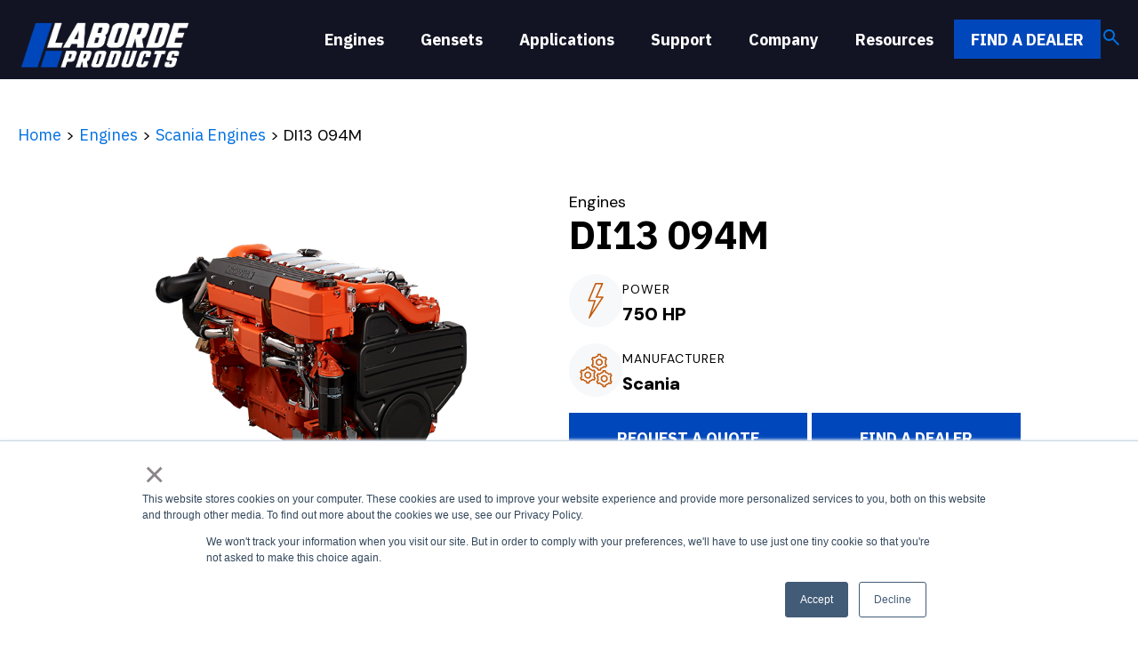

--- FILE ---
content_type: text/html; charset=UTF-8
request_url: https://www.labordeproducts.com/engines/scania-engines/di13-094m-750-hp?hsLang=en
body_size: 11392
content:
<!doctype html><html lang="en"><head>
    <meta charset="utf-8">
    <title>DI13 094M-750hp</title>
    <link rel="shortcut icon" href="https://www.labordeproducts.com/hubfs/favicon-16x16.png">
    <meta name="description" content="Explore Scania marine engines from 250–1100 HP. Durable Scania diesel engines deliver power, efficiency, and reliability for every marine operation. ">
    
    
    
    
    
    
    <meta name="viewport" content="width=device-width, initial-scale=1">

    
    <meta property="og:description" content="Explore Scania marine engines from 250–1100 HP. Durable Scania diesel engines deliver power, efficiency, and reliability for every marine operation. ">
    <meta property="og:title" content="DI13 094M-750hp">
    <meta name="twitter:description" content="Explore Scania marine engines from 250–1100 HP. Durable Scania diesel engines deliver power, efficiency, and reliability for every marine operation. ">
    <meta name="twitter:title" content="DI13 094M-750hp">

    

    

    <style>
a.cta_button{-moz-box-sizing:content-box !important;-webkit-box-sizing:content-box !important;box-sizing:content-box !important;vertical-align:middle}.hs-breadcrumb-menu{list-style-type:none;margin:0px 0px 0px 0px;padding:0px 0px 0px 0px}.hs-breadcrumb-menu-item{float:left;padding:10px 0px 10px 10px}.hs-breadcrumb-menu-divider:before{content:'›';padding-left:10px}.hs-featured-image-link{border:0}.hs-featured-image{float:right;margin:0 0 20px 20px;max-width:50%}@media (max-width: 568px){.hs-featured-image{float:none;margin:0;width:100%;max-width:100%}}.hs-screen-reader-text{clip:rect(1px, 1px, 1px, 1px);height:1px;overflow:hidden;position:absolute !important;width:1px}
</style>

<link rel="stylesheet" href="https://www.labordeproducts.com/hubfs/hub_generated/template_assets/1/161362875724/1769008349115/template_main.min.css">
<link rel="stylesheet" href="https://www.labordeproducts.com/hubfs/hub_generated/template_assets/1/161362875717/1769008347697/template_theme-overrides.min.css">
<link rel="stylesheet" href="https://www.labordeproducts.com/hubfs/hub_generated/template_assets/1/161366239558/1769008347697/template_styles.min.css">
<link rel="stylesheet" href="https://www.labordeproducts.com/hubfs/hub_generated/module_assets/1/163991073139/1763424052047/module_mega_menu.min.css">
<link rel="stylesheet" href="https://www.labordeproducts.com/hubfs/hub_generated/module_assets/1/185165715488/1747907125368/module_search_popup.min.css">
<link rel="stylesheet" href="https://www.labordeproducts.com/hubfs/hub_generated/module_assets/1/165584503414/1759160080058/module_Scania_Marine_HubDB.min.css">
<link rel="stylesheet" href="https://www.labordeproducts.com/hubfs/hub_generated/module_assets/1/161365174532/1744438005468/module_social-follow.min.css">

  <style>
    #hs_cos_wrapper_footer-module-2 .social-links { justify-content:flex-start; }

#hs_cos_wrapper_footer-module-2 .social-links__link {}

#hs_cos_wrapper_footer-module-2 .social-links__icon { border-radius:0px; }

#hs_cos_wrapper_footer-module-2 .social-links__icon svg {}

  </style>

<!-- Editor Styles -->
<style id="hs_editor_style" type="text/css">
.dnd_area-row-0-force-full-width-section > .row-fluid {
  max-width: none !important;
}
/* HubSpot Non-stacked Media Query Styles */
@media (min-width:768px) {
  .footer-column-1-row-2-vertical-alignment > .row-fluid {
    display: -ms-flexbox !important;
    -ms-flex-direction: row;
    display: flex !important;
    flex-direction: row;
  }
  .cell_1713407378347-vertical-alignment {
    display: -ms-flexbox !important;
    -ms-flex-direction: column !important;
    -ms-flex-pack: start !important;
    display: flex !important;
    flex-direction: column !important;
    justify-content: flex-start !important;
  }
  .cell_1713407378347-vertical-alignment > div {
    flex-shrink: 0 !important;
  }
  .cell_1713407327925-vertical-alignment {
    display: -ms-flexbox !important;
    -ms-flex-direction: column !important;
    -ms-flex-pack: start !important;
    display: flex !important;
    flex-direction: column !important;
    justify-content: flex-start !important;
  }
  .cell_1713407327925-vertical-alignment > div {
    flex-shrink: 0 !important;
  }
}
/* HubSpot Styles (default) */
.dnd_area-row-0-padding {
  padding-top: 0px !important;
  padding-bottom: 0px !important;
  padding-left: 0px !important;
  padding-right: 0px !important;
}
.cell_1714100277359-padding {
  padding-left: 0px !important;
  padding-right: 0px !important;
}
.footer-column-1-row-2-padding {
  padding-left: 0px !important;
  padding-right: 0px !important;
}
.cell_1713407327925-padding {
  padding-left: 0px !important;
  padding-right: 0px !important;
}
</style>
<style>
  @font-face {
    font-family: "IBM Plex Sans";
    font-weight: 400;
    font-style: normal;
    font-display: swap;
    src: url("/_hcms/googlefonts/IBM_Plex_Sans/regular.woff2") format("woff2"), url("/_hcms/googlefonts/IBM_Plex_Sans/regular.woff") format("woff");
  }
  @font-face {
    font-family: "IBM Plex Sans";
    font-weight: 700;
    font-style: normal;
    font-display: swap;
    src: url("/_hcms/googlefonts/IBM_Plex_Sans/700.woff2") format("woff2"), url("/_hcms/googlefonts/IBM_Plex_Sans/700.woff") format("woff");
  }
  @font-face {
    font-family: "IBM Plex Sans";
    font-weight: 700;
    font-style: normal;
    font-display: swap;
    src: url("/_hcms/googlefonts/IBM_Plex_Sans/700.woff2") format("woff2"), url("/_hcms/googlefonts/IBM_Plex_Sans/700.woff") format("woff");
  }
  @font-face {
    font-family: "DM Sans";
    font-weight: 400;
    font-style: normal;
    font-display: swap;
    src: url("/_hcms/googlefonts/DM_Sans/regular.woff2") format("woff2"), url("/_hcms/googlefonts/DM_Sans/regular.woff") format("woff");
  }
  @font-face {
    font-family: "DM Sans";
    font-weight: 700;
    font-style: normal;
    font-display: swap;
    src: url("/_hcms/googlefonts/DM_Sans/700.woff2") format("woff2"), url("/_hcms/googlefonts/DM_Sans/700.woff") format("woff");
  }
</style>

    


    
<!--  Added by GoogleAnalytics integration -->
<script>
var _hsp = window._hsp = window._hsp || [];
_hsp.push(['addPrivacyConsentListener', function(consent) { if (consent.allowed || (consent.categories && consent.categories.analytics)) {
  (function(i,s,o,g,r,a,m){i['GoogleAnalyticsObject']=r;i[r]=i[r]||function(){
  (i[r].q=i[r].q||[]).push(arguments)},i[r].l=1*new Date();a=s.createElement(o),
  m=s.getElementsByTagName(o)[0];a.async=1;a.src=g;m.parentNode.insertBefore(a,m)
})(window,document,'script','//www.google-analytics.com/analytics.js','ga');
  ga('create','UA-36972567-1','auto');
  ga('send','pageview');
}}]);
</script>

<!-- /Added by GoogleAnalytics integration -->

<!--  Added by GoogleAnalytics4 integration -->
<script>
var _hsp = window._hsp = window._hsp || [];
window.dataLayer = window.dataLayer || [];
function gtag(){dataLayer.push(arguments);}

var useGoogleConsentModeV2 = true;
var waitForUpdateMillis = 1000;


if (!window._hsGoogleConsentRunOnce) {
  window._hsGoogleConsentRunOnce = true;

  gtag('consent', 'default', {
    'ad_storage': 'denied',
    'analytics_storage': 'denied',
    'ad_user_data': 'denied',
    'ad_personalization': 'denied',
    'wait_for_update': waitForUpdateMillis
  });

  if (useGoogleConsentModeV2) {
    _hsp.push(['useGoogleConsentModeV2'])
  } else {
    _hsp.push(['addPrivacyConsentListener', function(consent){
      var hasAnalyticsConsent = consent && (consent.allowed || (consent.categories && consent.categories.analytics));
      var hasAdsConsent = consent && (consent.allowed || (consent.categories && consent.categories.advertisement));

      gtag('consent', 'update', {
        'ad_storage': hasAdsConsent ? 'granted' : 'denied',
        'analytics_storage': hasAnalyticsConsent ? 'granted' : 'denied',
        'ad_user_data': hasAdsConsent ? 'granted' : 'denied',
        'ad_personalization': hasAdsConsent ? 'granted' : 'denied'
      });
    }]);
  }
}

gtag('js', new Date());
gtag('set', 'developer_id.dZTQ1Zm', true);
gtag('config', 'G-6NF8HK3Z4Q');
</script>
<script async src="https://www.googletagmanager.com/gtag/js?id=G-6NF8HK3Z4Q"></script>

<!-- /Added by GoogleAnalytics4 integration -->

<!--  Added by GoogleTagManager integration -->
<script>
var _hsp = window._hsp = window._hsp || [];
window.dataLayer = window.dataLayer || [];
function gtag(){dataLayer.push(arguments);}

var useGoogleConsentModeV2 = true;
var waitForUpdateMillis = 1000;



var hsLoadGtm = function loadGtm() {
    if(window._hsGtmLoadOnce) {
      return;
    }

    if (useGoogleConsentModeV2) {

      gtag('set','developer_id.dZTQ1Zm',true);

      gtag('consent', 'default', {
      'ad_storage': 'denied',
      'analytics_storage': 'denied',
      'ad_user_data': 'denied',
      'ad_personalization': 'denied',
      'wait_for_update': waitForUpdateMillis
      });

      _hsp.push(['useGoogleConsentModeV2'])
    }

    (function(w,d,s,l,i){w[l]=w[l]||[];w[l].push({'gtm.start':
    new Date().getTime(),event:'gtm.js'});var f=d.getElementsByTagName(s)[0],
    j=d.createElement(s),dl=l!='dataLayer'?'&l='+l:'';j.async=true;j.src=
    'https://www.googletagmanager.com/gtm.js?id='+i+dl;f.parentNode.insertBefore(j,f);
    })(window,document,'script','dataLayer','GTM-K24LZ7P');

    window._hsGtmLoadOnce = true;
};

_hsp.push(['addPrivacyConsentListener', function(consent){
  if(consent.allowed || (consent.categories && consent.categories.analytics)){
    hsLoadGtm();
  }
}]);

</script>

<!-- /Added by GoogleTagManager integration -->

    <link rel="canonical" href="https://www.labordeproducts.com/engines/scania-engines/di13-094m-750-hp">

<meta name="google-site-verification" content="r_0r_jeT9PPSEvuy_P2XrzfyGkakaVEa4mvzj8uHgMk">

<!-- Google tag (gtag.js) -->
<script async src="https://www.googletagmanager.com/gtag/js?id=G-6NF8HK3Z4Q"></script>
<script>
  window.dataLayer = window.dataLayer || [];
  function gtag(){dataLayer.push(arguments);}
  gtag('js', new Date());

  gtag('config', 'G-6NF8HK3Z4Q');
</script>

<script type="text/javascript" src="https://secure.7-companycompany.com/js/795527.js"></script> 

<meta property="og:url" content="https://www.labordeproducts.com/engines/scania-engines/di13-094m-750-hp">
<meta name="twitter:card" content="summary">
<meta http-equiv="content-language" content="en">






    <link rel="preconnect" href="https://fonts.googleapis.com">
    <link rel="preconnect" href="https://fonts.gstatic.com" crossorigin>
    <link href="https://fonts.googleapis.com/css2?family=DM+Sans:ital,opsz,wght@0,9..40,100..1000;1,9..40,100..1000&amp;display=swap" rel="stylesheet">
    <script src="https://cdnjs.cloudflare.com/ajax/libs/jquery/3.7.1/jquery.min.js" integrity="sha512-v2CJ7UaYy4JwqLDIrZUI/4hqeoQieOmAZNXBeQyjo21dadnwR+8ZaIJVT8EE2iyI61OV8e6M8PP2/4hpQINQ/g==" crossorigin="anonymous" referrerpolicy="no-referrer"></script>
    <link rel="stylesheet" href="https://fonts.googleapis.com/css2?family=Material+Symbols+Outlined:opsz,wght,FILL,GRAD@20..48,100..700,0..1,-50..200&amp;icon_names=search">
  <meta name="generator" content="HubSpot"></head>
  <body class="hubdb">
<!--  Added by GoogleTagManager integration -->
<noscript><iframe src="https://www.googletagmanager.com/ns.html?id=GTM-K24LZ7P" height="0" width="0" style="display:none;visibility:hidden"></iframe></noscript>

<!-- /Added by GoogleTagManager integration -->

    <div class="body-wrapper   hs-content-id-165570153030 hs-site-page page ">
      
      <div data-global-resource-path="Laborde2024/templates/partials/header.html"><header class="header">

  

  <a href="#main-content" class="header__skip">Skip to content</a>

  

  <div class="container-fluid content-wrapper">
<div class="row-fluid-wrapper">
<div class="row-fluid">
<div class="span12 widget-span widget-type-cell " style="" data-widget-type="cell" data-x="0" data-w="12">

</div><!--end widget-span -->
</div>
</div>
</div>

  

  <div class="header__container content-wrapper">

    

    <div class="header__logo header__logo--main">
      <div id="hs_cos_wrapper_site_logo" class="hs_cos_wrapper hs_cos_wrapper_widget hs_cos_wrapper_type_module widget-type-logo" style="" data-hs-cos-general-type="widget" data-hs-cos-type="module">
  






















  
  <span id="hs_cos_wrapper_site_logo_hs_logo_widget" class="hs_cos_wrapper hs_cos_wrapper_widget hs_cos_wrapper_type_logo" style="" data-hs-cos-general-type="widget" data-hs-cos-type="logo"><a href="https://www.labordeproducts.com?hsLang=en" id="hs-link-site_logo_hs_logo_widget" style="border-width:0px;border:0px;"><img src="https://www.labordeproducts.com/hs-fs/hubfs/LABO_horizontal-logo_half-color_RGB.png?width=1010&amp;height=319&amp;name=LABO_horizontal-logo_half-color_RGB.png" class="hs-image-widget " height="319" style="height: auto;width:1010px;border-width:0px;border:0px;" width="1010" alt="LABO_horizontal-logo_half-color_RGB" title="LABO_horizontal-logo_half-color_RGB" loading="eager" srcset="https://www.labordeproducts.com/hs-fs/hubfs/LABO_horizontal-logo_half-color_RGB.png?width=505&amp;height=160&amp;name=LABO_horizontal-logo_half-color_RGB.png 505w, https://www.labordeproducts.com/hs-fs/hubfs/LABO_horizontal-logo_half-color_RGB.png?width=1010&amp;height=319&amp;name=LABO_horizontal-logo_half-color_RGB.png 1010w, https://www.labordeproducts.com/hs-fs/hubfs/LABO_horizontal-logo_half-color_RGB.png?width=1515&amp;height=479&amp;name=LABO_horizontal-logo_half-color_RGB.png 1515w, https://www.labordeproducts.com/hs-fs/hubfs/LABO_horizontal-logo_half-color_RGB.png?width=2020&amp;height=638&amp;name=LABO_horizontal-logo_half-color_RGB.png 2020w, https://www.labordeproducts.com/hs-fs/hubfs/LABO_horizontal-logo_half-color_RGB.png?width=2525&amp;height=798&amp;name=LABO_horizontal-logo_half-color_RGB.png 2525w, https://www.labordeproducts.com/hs-fs/hubfs/LABO_horizontal-logo_half-color_RGB.png?width=3030&amp;height=957&amp;name=LABO_horizontal-logo_half-color_RGB.png 3030w" sizes="(max-width: 1010px) 100vw, 1010px"></a></span>
</div>
    </div>

    

    <div class="header__column">

      


      

      
      <div id="hs_cos_wrapper_module_17127157034471" class="hs_cos_wrapper hs_cos_wrapper_widget hs_cos_wrapper_type_module" style="" data-hs-cos-general-type="widget" data-hs-cos-type="module"><!-- Reference for a11y menu: https://github.com/adobe-accessibility/Accessible-Mega-Menu/ -->

<!-- The above reference lacks mobile support; reference for hamburger: https://codepen.io/bradfrost/pen/nrNqdV -->

<div id="pattern" class="pattern">

  <a href="#menu" class="menu-link">Menu <svg style="fill: #fff; width: 22px; margin-left: 10px; position: relative; top: 5px;" xmlns="http://www.w3.org/2000/svg" viewbox="0 0 448 512"><!--! Font Awesome Pro 6.0.0 by @fontawesome - https://fontawesome.com License - https://fontawesome.com/license (Commercial License) Copyright 2022 Fonticons, Inc. --><path d="M0 96C0 78.33 14.33 64 32 64H416C433.7 64 448 78.33 448 96C448 113.7 433.7 128 416 128H32C14.33 128 0 113.7 0 96zM0 256C0 238.3 14.33 224 32 224H416C433.7 224 448 238.3 448 256C448 273.7 433.7 288 416 288H32C14.33 288 0 273.7 0 256zM416 448H32C14.33 448 0 433.7 0 416C0 398.3 14.33 384 32 384H416C433.7 384 448 398.3 448 416C448 433.7 433.7 448 416 448z" /></svg></a>

  <nav id="menu" class="non-mobile menu" role="navigation">

    <ul class="nav-menu level-1">

      <!-- Marine Products -->

      <li class="nav-item has-subnav">

        <a href="/marine-propulsion?hsLang=en">Engines</a>

        <div class="sub-nav engines level-2">

          <div class="sub-nav-white">

            <div>

              <div class="mega-menu-heading ext_fonts">Propulsion</div>

              <ul class="sub-nav-group with-icons">

                <li><a href="/engines/mitsubishi-marine-engines?hsLang=en">Mitsubishi <em aria-hidden="true">→</em></a></li>

                <li><a href="/engines/scania-engines/?hsLang=en">Scania Marine <em aria-hidden="true">→</em></a></li>

                <li><a href="/engines/steyr-motors/?hsLang=en">Steyr Motors <em aria-hidden="true">→</em></a></li>

              </ul>

            </div>

            <div>

              <div class="mega-menu-heading ext_fonts">Auxiliary</div>

              <ul class="sub-nav-group with-icons">

                <li><a href="/engines/auxiliary#barge-power-units">Barge Power Units <em aria-hidden="true">→</em></a></li>

                <li><a href="/engines/auxiliary#portable-pumps">Portable Pumps <em aria-hidden="true">→</em></a></li>

              </ul>

            </div>

          </div>

          <div class="sub-nav-grey">

            <div class="mega-menu-heading ext_fonts">Engine HP Range</div>

            <ul class="sub-nav-group no-icons">

              <li><a href="/engines/120-350?hsLang=en">120 - 350<em aria-hidden="true">→</em></a></li>

              <li><a href="/engines/350-750?hsLang=en">350 - 750<em aria-hidden="true">→</em></a></li>

              <li><a href="/engines/750-900?hsLang=en">750 - 900<em aria-hidden="true">→</em></a></li>

              <li><a href="/engines/1000?hsLang=en">&gt; 1000<em aria-hidden="true">→</em></a></li>

            </ul>

          </div>

        </div>

      </li>

      <!-- Gensets-->

      <li class="nav-item has-subnav">

        <a href="/gensets?hsLang=en">Gensets</a>

        <div class="sub-nav applications level-2">

          <div class="sub-nav-white">

            <div class="mega-menu-heading ext_fonts">Radiator Cooled/ Keel Cooled</div>

            <ul class="sub-nav-group no-icons">

              <li><a href="/gensets/lpi-y-40?hsLang=en">40kW<em aria-hidden="true">→</em></a></li>

              <li><a href="/gensets/lpi-y-45?hsLang=en">45kW<em aria-hidden="true">→</em></a></li>

              <li><a href="/gensets/lpi-f-60?hsLang=en">60kW<em aria-hidden="true">→</em></a></li>

              <li><a href="/gensets/lpi-f-65?hsLang=en">65kW<em aria-hidden="true">→</em></a></li>

              <li><a href="/gensets/lpi-f-75?hsLang=en">75kW<em aria-hidden="true">→</em></a></li>

              <li><a href="/gensets/lpi-f-99?hsLang=en">99kW<em aria-hidden="true">→</em></a></li>

              <li><a href="/gensets/lpi-f-99enclosed?hsLang=en">99kW Enclosed<em aria-hidden="true">→</em></a></li>

              <li><a href="/gensets/lpi-f67-125?hsLang=en">125kW<em aria-hidden="true">→</em></a></li>

            </ul>

          </div> 

        </div>

      </li>

      <!-- Applications-->

      <li class="nav-item has-subnav">

        <a href="/applications?hsLang=en">Applications</a>

        <div class="sub-nav applications level-2">

          <div class="sub-nav-white">

            <div class="mega-menu-heading ext_fonts">Applications</div>

            <ul class="sub-nav-group no-icons">

              <li><a href="/applications/inland?hsLang=en">Inland <em aria-hidden="true">→</em></a></li>

              <li><a href="/applications/tugboats?hsLang=en">Tugboats <em aria-hidden="true">→</em></a></li>

              <li><a href="/applications/fishing?hsLang=en">Fishing <em aria-hidden="true">→</em></a></li>

              <li><a href="/applications/passenger?hsLang=en">Passenger <em aria-hidden="true">→</em></a></li>

              <li><a href="/applications/dredging?hsLang=en">Dredging <em aria-hidden="true">→</em></a></li>

              <li><a href="/applications/pilot?hsLang=en">Pilot <em aria-hidden="true">→</em></a></li>

              <li><a href="/applications/government-defense?hsLang=en">Government and Defense <em aria-hidden="true">→</em></a></li>

              <li><a href="/applications/offshore?hsLang=en">Offshore <em aria-hidden="true">→</em></a></li>

            </ul>

          </div> 

          

        </div>

      </li>

      <!-- Support-->

      <li class="nav-item has-subnav">

        <a href="/support?hsLang=en">Support</a>

        <div class="sub-nav support level-2">

          <div class="sub-nav-white">

            <div class="mega-menu-heading ext_fonts">Support</div>

            <ul class="sub-nav-group no-icons">

              <li><a href="/parts?hsLang=en">Parts <em aria-hidden="true">→</em></a></li>

              <li><a href="/service?hsLang=en">Service <em aria-hidden="true">→</em></a></li>

              <li><a href="/find-a-dealer?hsLang=en">Find a Dealer <em aria-hidden="true">→</em></a></li>

              <li><a href="/dealer-portal?hsLang=en">Dealer Portal <em aria-hidden="true">→</em></a></li>

              <li><a href="/maintenance?hsLang=en">Schedule Planned Maintenance <em aria-hidden="true">→</em></a></li>

              <li><a href="/request-a-quote?hsLang=en">Request a Quote <em aria-hidden="true">→</em></a></li>

            </ul>

          </div> 

          <div class="sub-nav-grey">

            <div class="mega-menu-heading ext_fonts">Quick Links</div>

            <ul class="sub-nav-group no-icons">

              <li><a href="/product-request-form?hsLang=en">Product Request Form<em aria-hidden="true">→</em></a></li>

              <li><a href="/service-request-form?hsLang=en">Service Form<em aria-hidden="true">→</em></a></li>

              <li><a href="/contact?hsLang=en">Contact Us<em aria-hidden="true">→</em></a></li>

            </ul>

          </div>

        </div>

      </li>

      <!-- Company -->

      <li class="nav-item has-subnav">

        <a href="/about?hsLang=en">Company</a>

        <div class="sub-nav engines company level-2">

          <div class="sub-nav-white">

            <div>

              <div class="sub-nav-white-fix">

                <div class="mega-menu-heading ext_fonts">Learn</div>

                <ul class="sub-nav-group with-icons">

                  <li><a href="/history?hsLang=en">History <em aria-hidden="true">→</em></a></li>

                  <li><a href="/laborde-products-executive-team?hsLang=en">Leadership <em aria-hidden="true">→</em></a></li>

                  <li><a href="/careers?hsLang=en">Careers <em aria-hidden="true">→</em></a></li>

                </ul>

              </div>

            </div>

            <div>

              <div class="sub-nav-white-fix">

                <div class="mega-menu-heading ext_fonts">Locations</div>

                <ul class="sub-nav-group with-icons">

                  <li><a href="/locations/louisiana?hsLang=en">Louisiana <em aria-hidden="true">→</em></a></li>

                  <li><a href="/locations/texas?hsLang=en">Texas <em aria-hidden="true">→</em></a></li>

                  <li><a href="/locations/kentucky?hsLang=en">Kentucky <em aria-hidden="true">→</em></a></li>

                </ul>

              </div>

            </div>

          </div>

          

        </div>

      </li>

      <!-- Resources -->

      <li class="nav-item has-subnav">

        <a href="/resources?hsLang=en">Resources</a>

        <div class="sub-nav resources level-2">

          <div class="sub-nav-white">

            <div class="sub-nav-white-fix">

              <div class="mega-menu-heading ext_fonts">Learn</div>

              <ul class="sub-nav-group with-icons">

                <li><a href="https://news.labordeproducts.com/news?hsLang=en">Blog <em aria-hidden="true">→</em></a></li>

                <li><a href="https://news.labordeproducts.com/news/tag/press-releases?hsLang=en">Press Releases <em aria-hidden="true">→</em></a></li>

                <li><a href="/become-a-dealer?hsLang=en">Become a Dealer <em aria-hidden="true">→</em></a></li>

                <li><a href="/warranty?hsLang=en">Warranty <em aria-hidden="true">→</em></a></li>

                <li><a href="/training?hsLang=en">Training  <em aria-hidden="true">→</em></a></li>

              </ul>

            </div>

          </div>

          <div class="sub-nav-grey">

            <div class="mega-menu-heading ext_fonts">Recent Blog Post</div>

            <ul class="sub-nav-group no-icons">

              

              

              <li><a href="https://www.labordeproducts.com/news/laborde-products-supplies-mitsubishi-tier-4-power-for-blessey-marines-m/v-capt.-daniel-armstrong?hsLang=en">Laborde Products Supplies Mitsubishi Tier 4 Power for Blessey Marine’s M/V Capt. Daniel Armstrong <em aria-hidden="true">→</em><span><img style="width: 100%;" src="https://www.labordeproducts.com/hubfs/LBP-CaptDanielArmstrong-Boat-Jan2016_0051.jpg"></span></a></li>

                     

            </ul>

          </div>

        </div>

      </li>

      <!-- CTAs  -->

      <li class="nav-item">

        <a class="button light-btn" href="/find-a-dealer?hsLang=en">Find a Dealer</a>

      </li>

    </ul>

  </nav>

  <nav id="menu-mobile" class="menu" role="navigation">

    <ul class="nav-menu-mobile level-1">

      <!-- Marine Products -->

      <li class="nav-item-mobile has-subnav-mobile">

        <a class="nav-mobile-link" href="">Engines</a>

        <div class="sub-nav-mobile engines level-2">

          <div class="sub-nav-white">

            <div>

              <div class="mega-menu-heading ext_fonts">Propulsion</div>

              <ul class="sub-nav-group-mobile with-icons">

                <li><a href="/engines/mitsubishi-marine-engines?hsLang=en">Mitsubishi <em aria-hidden="true">→</em></a></li>

                <li><a href="/engines/scania-engines/?hsLang=en">Scania Marine <em aria-hidden="true">→</em></a></li>

                <li><a href="/engines/steyr-motors/?hsLang=en">Steyr Motors <em aria-hidden="true">→</em></a></li>

              </ul>

            </div>

            <div>

              <div class="mega-menu-heading ext_fonts">Auxiliary</div>

              <ul class="sub-nav-group-mobile with-icons">

                <li><a href="https://www.labordeproducts.com/engines/auxiliary?hsLang=en#barge-power-units">Barge Power Units <em aria-hidden="true">→</em></a></li>

                <li><a href="https://www.labordeproducts.com/engines/auxiliary?hsLang=en#portable-pumps">Portable Pumps <em aria-hidden="true">→</em></a></li>

              </ul>

            </div>

          </div>

          <div class="sub-nav-grey">

            <div class="mega-menu-heading ext_fonts">Engine HP Range</div>

            <ul class="sub-nav-group-mobile no-icons">

              <li><a href="/engines/120-350?hsLang=en">120 - 350<em aria-hidden="true">→</em></a></li>

              <li><a href="/engines/350-750?hsLang=en">350 - 750<em aria-hidden="true">→</em></a></li>

              <li><a href="/engines/750-900?hsLang=en">750 - 900<em aria-hidden="true">→</em></a></li>

              <li><a href="/engines/1000?hsLang=en">&gt; 1000<em aria-hidden="true">→</em></a></li>

            </ul>

          </div>

        </div>

      </li>

      <!-- Gensets-->

      <li class="nav-item-mobile has-subnav-mobile">

        <a class="nav-mobile-link" href="#">Gensets</a>

        <div class="sub-nav-mobile applications level-2">

          <div class="sub-nav-white">

            <div class="mega-menu-heading ext_fonts">Radiator Cooled/Keel Cooled</div>

            <ul class="sub-nav-group-mobile no-icons">

              <li><a href="/gensets/lpi-y-40?hsLang=en">40kW<em aria-hidden="true">→</em></a></li>

              <li><a href="/gensets/lpi-y-45?hsLang=en">45kW<em aria-hidden="true">→</em></a></li>

              <li><a href="/gensets/lpi-f-60?hsLang=en">60kW<em aria-hidden="true">→</em></a></li>

              <li><a href="/gensets/lpi-f-65?hsLang=en">65kW<em aria-hidden="true">→</em></a></li>

              <li><a href="/gensets/lpi-f-75?hsLang=en">75kW<em aria-hidden="true">→</em></a></li>

              <li><a href="/gensets/lpi-f-99?hsLang=en">99kW<em aria-hidden="true">→</em></a></li>

              <li><a href="/gensets/lpi-f-99enclosed?hsLang=en">99kW Enclosed<em aria-hidden="true">→</em></a></li>

              <li><a href="/gensets/lpi-f67-125?hsLang=en">125kW<em aria-hidden="true">→</em></a></li>

            </ul>

          </div> 

        </div>

      </li>

      <!-- Applications-->

      <li class="nav-item-mobile has-subnav-mobile">

        <a class="nav-mobile-link" href="#">Applications</a>

        <div class="sub-nav-mobile applications level-2">

          <div class="sub-nav-white">

            <div class="mega-menu-heading ext_fonts">Applications</div>

            <ul class="sub-nav-group-mobile no-icons">

              <li><a href="/applications/inland?hsLang=en">Inland <em aria-hidden="true">→</em></a></li>

              <li><a href="/applications/tugboats?hsLang=en">Tugboats <em aria-hidden="true">→</em></a></li>

              <li><a href="/applications/fishing?hsLang=en">Fishing <em aria-hidden="true">→</em></a></li>

              <li><a href="/applications/passenger?hsLang=en">Passenger <em aria-hidden="true">→</em></a></li>

              <li><a href="/applications/dredging?hsLang=en">Dredging <em aria-hidden="true">→</em></a></li>

              <li><a href="/applications/pilot?hsLang=en">Pilot <em aria-hidden="true">→</em></a></li>

              <li><a href="/applications/government-defense?hsLang=en">Government and Defense <em aria-hidden="true">→</em></a></li>

              <li><a href="/applications/offshore?hsLang=en">Offshore <em aria-hidden="true">→</em></a></li>

            </ul>

          </div> 

          

        </div>

      </li>

      <!-- Support-->

      <li class="nav-item-mobile has-subnav-mobile">

        <a class="nav-mobile-link" href="#">Support</a>

        <div class="sub-nav-mobile support level-2">

          <div class="sub-nav-white">

            <div class="mega-menu-heading">Support</div>

            <ul class="sub-nav-group-mobile no-icons">

              <li><a href="/parts?hsLang=en">Parts <em aria-hidden="true">→</em></a></li>

              <li><a href="/service?hsLang=en">Service <em aria-hidden="true">→</em></a></li>

              <li><a href="/find-a-dealer?hsLang=en">Find a Dealer <em aria-hidden="true">→</em></a></li>

              <li><a href="/dealer-portal?hsLang=en">Dealer Portal <em aria-hidden="true">→</em></a></li>

              <li><a href="/maintenance?hsLang=en">Schedule Planned Maintenance <em aria-hidden="true">→</em></a></li>

              <li><a href="/request-a-quote?hsLang=en">Request a Quote <em aria-hidden="true">→</em></a></li>

            </ul>

          </div> 

          <div class="sub-nav-grey">

            <div class="mega-menu-heading ext_fonts">Quick Links</div>

            <ul class="sub-nav-group-mobile no-icons">

              <li><a href="/product-request-form?hsLang=en">Product Request Form<em aria-hidden="true">→</em></a></li>

              <li><a href="/service-request-form?hsLang=en">Service Form<em aria-hidden="true">→</em></a></li>

              <li><a href="/contact?hsLang=en">Contact Us<em aria-hidden="true">→</em></a></li>

            </ul>

          </div>

        </div>

      </li>

      <!-- Company -->

      <li class="nav-item-mobile has-subnav-mobile">

        <a class="nav-mobile-link" href="#">Company</a>

        <div class="sub-nav-mobile engines level-2">

                      <div>

              <div class="sub-nav-white-fix">

                <div class="mega-menu-heading ext_fonts">Learn</div>

                <ul class="sub-nav-group-mobile with-icons">

                  <li><a href="/history?hsLang=en">History <em aria-hidden="true">→</em></a></li>

                  <li><a href="/laborde-products-executive-team?hsLang=en">Leadership <em aria-hidden="true">→</em></a></li>

                  <li><a href="/careers?hsLang=en">Careers <em aria-hidden="true">→</em></a></li>

                </ul>

              </div>

            </div>

            <div>

              <div class="sub-nav-white-fix">

                <div class="mega-menu-heading ext_fonts">Locations</div>

                <ul class="sub-nav-group-mobile with-icons">

                  <li><a href="/locations/louisiana?hsLang=en">Louisiana <em aria-hidden="true">→</em></a></li>

                  <li><a href="/locations/texas?hsLang=en">Texas <em aria-hidden="true">→</em></a></li>

                  <li><a href="/locations/kentucky?hsLang=en">Kentucky <em aria-hidden="true">→</em></a></li>

                </ul>

              </div>

            </div>

          

        </div>

      </li>

      <!-- Resources -->

      <li class="nav-item-mobile has-subnav-mobile">

        <a class="nav-mobile-link" href="#">Resources</a>

        <div class="sub-nav-mobile resources level-2">

          <div class="sub-nav-white">

            <div class="sub-nav-white-fix">

              <div class="mega-menu-heading ext_fonts">Learn</div>

              <ul class="sub-nav-group-mobile with-icons">

                <li><a href="https://news.labordeproducts.com/news?hsLang=en">Blog <em aria-hidden="true">→</em></a></li>

                <li><a href="https://news.labordeproducts.com/news/tag/press-releases?hsLang=en">Press Releases <em aria-hidden="true">→</em></a></li>

                <li><a href="/become-a-dealer?hsLang=en">Become a Dealer <em aria-hidden="true">→</em></a></li>

                <li><a href="/warranty?hsLang=en">Warranty <em aria-hidden="true">→</em></a></li>

                <li><a href="/training?hsLang=en">Training  <em aria-hidden="true">→</em></a></li>

              </ul>

            </div>

          </div>

          <div class="sub-nav-grey">

            <div class="mega-menu-heading ext_fonts">Recent Blog Post</div>

            <ul class="sub-nav-group-mobile no-icons">

              

              

              <li><a href="https://www.labordeproducts.com/news/laborde-products-supplies-mitsubishi-tier-4-power-for-blessey-marines-m/v-capt.-daniel-armstrong?hsLang=en">Laborde Products Supplies Mitsubishi Tier 4 Power for Blessey Marine’s M/V Capt. Daniel Armstrong <em aria-hidden="true">→</em><span><img style="width: 100%;" src="https://www.labordeproducts.com/hubfs/LBP-CaptDanielArmstrong-Boat-Jan2016_0051.jpg"></span></a></li>

                     

            </ul>

          </div>

        </div>

      </li>

      <!-- CTAs  -->

      <li>

        <a class="button light-btn" href="/find-a-dealer?hsLang=en">Find a Dealer</a>

      </li>

    </ul>

  </nav>

</div>

<!-- include the jquery-accessibleMegaMenu plugin script -->

<script src="https://www.labordeproducts.com/hubfs/js/jquery-accessibleMegaMenu.js"></script>

<!-- initialize a selector as an accessibleMegaMenu -->

<script>

  $(document).ready(function() {

    console.log('We are ready for testing');

    // Add js class to body element 

    $('body').addClass('js');

    var $menu = $('#menu-mobile'),

        $menulink = $('.menu-link'),

        $menuTrigger = $('.nav-mobile-link'),

        $menuActive = $('.active');

    $menulink.click(function(e) {

      // yup e.preventDefault();

      var $this = $(this);

      $('.menu-link.active').removeClass('active');

      $('.has-subnav-mobile > a.active').removeClass('active');

      $menulink.toggleClass('active');

      $menu.toggleClass('active'); 

      if ($('#menu-mobile').hasClass('active')) {

        $('body').addClass("fixed-position");

      } else {

        $('body').removeClass("fixed-position");

      }

    });

    $("#menu.non-mobile").accessibleMegaMenu({

      /* prefix for generated unique id attributes, which are required 

               to indicate aria-owns, aria-controls and aria-labelledby */

      /* css class used to define the megamenu styling */

      menuClass: "nav-menu",

      /* css class for a top-level navigation item in the megamenu */

      topNavItemClass: "nav-item",

      /* css class for a megamenu panel */

      panelClass: "sub-nav",

      /* css class for a group of items within a megamenu panel */

      panelGroupClass: "sub-nav-group",

      openOnMouseover: true

    });

    $("#menu-mobile").accessibleMegaMenu({

      /* prefix for generated unique id attributes, which are required 

               to indicate aria-owns, aria-controls and aria-labelledby */

      /* css class used to define the megamenu styling */

      menuClass: "nav-menu-mobile",

      /* css class for a top-level navigation item in the megamenu */

      topNavItemClass: "nav-item-mobile",

      /* css class for a megamenu panel */

      panelClass: "sub-nav-mobile",

      /* css class for a group of items within a megamenu panel */

      panelGroupClass: "sub-nav-group-mobile",

      openOnMouseover: false

    });

  });

</script></div>
      <div id="hs_cos_wrapper_module_17374295720547" class="hs_cos_wrapper hs_cos_wrapper_widget hs_cos_wrapper_type_module" style="" data-hs-cos-general-type="widget" data-hs-cos-type="module"><link rel="stylesheet" type="text/css" href="https://cdnjs.cloudflare.com/ajax/libs/fancybox/3.5.2/jquery.fancybox.min.css">
<a data-fancybox="" data-src="#modal" class="search-btn"><span class="material-symbols-outlined">search</span></a>
<div style="display: none;" id="modal">
  
  <div class="fullscreen-search-wrapper">
    <div class="ext_h3tag">Search Laborde Products</div>
    <div class="hs-search-field"> 
      <div class="hs-search-field__bar"> 
        <form action="/hs-search-results">
          <input type="text" class="hs-search-field__input" name="term" autocomplete="off" placeholder="">

          
        </form>
      </div>
      <ul class="hs-search-field__suggestions"></ul>
    </div>
  </div>
</div>
<!-- Your HTML content goes here -->

<script src="https://cdnjs.cloudflare.com/ajax/libs/fancybox/3.5.2/jquery.fancybox.min.js"></script></div>
    </div>

  </div>


</header></div>
      

      

      <main id="main-content" class="body-container-wrapper">
        



<div class="container-fluid body-container body-container--engines">
<div class="row-fluid-wrapper">
<div class="row-fluid">
<div class="span12 widget-span widget-type-cell " style="" data-widget-type="cell" data-x="0" data-w="12">

<div class="row-fluid-wrapper row-depth-1 row-number-1 dnd_area-row-0-force-full-width-section dnd-section dnd_area-row-0-padding">
<div class="row-fluid ">
<div class="span12 widget-span widget-type-cell cell_1714100277359-padding dnd-column" style="" data-widget-type="cell" data-x="0" data-w="12">

<div class="row-fluid-wrapper row-depth-1 row-number-2 dnd-row">
<div class="row-fluid ">
<div class="span12 widget-span widget-type-custom_widget dnd-module" style="" data-widget-type="custom_widget" data-x="0" data-w="12">
<div id="hs_cos_wrapper_widget_1714100277240" class="hs_cos_wrapper hs_cos_wrapper_widget hs_cos_wrapper_type_module" style="" data-hs-cos-general-type="widget" data-hs-cos-type="module"><script src="https://cdn.jsdelivr.net/npm/@splidejs/splide@4.1.4/dist/js/splide.min.js"></script>
<link href="https://cdn.jsdelivr.net/npm/@splidejs/splide@4.1.4/dist/css/splide.min.css" rel="stylesheet">
<link href="https://cdn.jsdelivr.net/npm/jarallax@2/dist/jarallax.min.css" rel="stylesheet">




<div class="breadcrumbs">
  <a href="/?hsLang=en">Home</a> &gt; <a href="/marine-propulsion?hsLang=en">Engines</a> &gt; <a href="/engines/scania-engines?hsLang=en">Scania Engines</a> &gt; DI13 094M 
</div>

<div class="product-content">
  <div class="product-img">
    <img src="https://www.labordeproducts.com/hubfs/Imported%20images/5c113ecd18343.png" alt="DI13 094M product shot">
  </div>
  <div class="product-txt">
    <span class="eyebrow">Engines</span>
    <h1><span>DI13 094M</span></h1>
    
    <div class="flex-stat">
      <div>
        <img src="https://www.labordeproducts.com/hubfs/assets/icons/power.png">
      </div>
      <div>
        <p style="text-transform: uppercase;font-size: 14px; letter-spacing: 1px; margin-bottom: 4px;">Power</p>
        <p style="font-size: 20px; font-weight: 900;">750 HP</p>
      </div>
    </div>
    
    
    
    <div class="flex-stat">
      <div>
        <img src="https://www.labordeproducts.com/hubfs/assets/icons/gear.png">
      </div>
      <div>
        <p style="text-transform: uppercase;font-size: 14px; letter-spacing: 1px; margin-bottom: 4px;">Manufacturer</p>
        <p style="font-size: 20px; font-weight: 900;">Scania</p>
      </div>
    </div>
    
    <a class="button" href="/request-a-quote?hsLang=en">Request a Quote</a> <a class="button" href="/find-a-dealer?hsLang=en">Find a Dealer</a> 
    <p><a class="spec-link" href="https://www.labordeproducts.com/hubfs/engines/engine%20spec%20sheets/DI13-094M-552kW.pdf?hsLang=en">View Specification Sheet <img src="https://www.labordeproducts.com/hubfs/assets/icons/down-arrow.png"></a></p>
    <hr>
    
  </div>
</div>



<div class="tabber" style="margin-top: 4%;">
  <div class="tabs">
    <div class="tab active" onclick="showTab('specs')">SPECIFICATIONS</div>
    <div class="tab" onclick="showTab('features')">PRODUCT FEATURES</div>
    <div class="tab" onclick="showTab('warranty')">WARRANTY &amp; CARE</div>
  </div>
  <div id="specs" class="tab-content">
    <div class="spec-grid-wrapper">
      <div class="spec-txt">
        <h2 class="heading5">Specifications</h2>
        <p></p>
        <a href="https://www.labordeproducts.com/hubfs/engines/engine%20spec%20sheets/DI13-094M-552kW.pdf?hsLang=en" class="button">VIEW PRODUCT BROCHURE</a>
      </div>

      <div class="spec-grid">
        <div data-hs-responsive-table="true" style="overflow-x: auto; max-width: 100%; width: 100%; margin-left: auto; margin-right: auto;">
<table style="border-collapse: collapse; table-layout: fixed; margin-left: auto; margin-right: auto; border: 1px solid #99acc2; width: 100%; height: 119px;">
<tbody>
<tr style="height: 23.8px;">
<td style="width: 50.0512%; padding: 4px;"><strong>Engine Speed</strong></td>
<td style="width: 50.0512%; padding: 4px;">2300 RPM</td>
</tr>
<tr style="height: 23.8px;">
<td style="width: 50.0512%; padding: 4px;"><strong>Emission compliance </strong></td>
<td style="width: 50.0512%; padding: 4px;">EU RCD Stage II, US Tier 3 for pleasure craft</td>
</tr>
<tr style="height: 23.8px;">
<td style="width: 50.0512%; padding: 4px;"><strong>Rating </strong></td>
<td style="width: 50.0512%; padding: 4px;">Pleasure craft</td>
</tr>
<tr style="height: 23.8px;">
<td style="width: 50.0512%; padding: 4px;"><strong>No of cylinders</strong></td>
<td style="width: 50.0512%; padding: 4px;">6 in-line</td>
</tr>
<tr>
<td style="width: 50.0512%; padding: 4px;"><strong>Working principle</strong></td>
<td style="width: 50.0512%; padding: 4px;">4-stroke</td>
</tr>
<tr>
<td style="width: 50.0512%; padding: 4px;"><strong>Displacement</strong></td>
<td style="width: 50.0512%; padding: 4px;">12.7 liters</td>
</tr>
<tr>
<td style="width: 50.0512%; padding: 4px;"><strong>Weight</strong></td>
<td style="width: 50.0512%; padding: 4px;">1285kg (excluding oil and coolant)</td>
</tr>
<tr>
<td style="width: 50.0512%; padding: 4px;"><strong>Oil capacity</strong></td>
<td style="width: 50.0512%; padding: 4px;">39-45 litres (standard oil sump)</td>
</tr>
<tr>
<td style="width: 50.0512%; padding: 4px;"><strong>Electrical system </strong></td>
<td style="width: 50.0512%; padding: 4px;">2-pole, 24 V DC</td>
</tr>
</tbody>
</table>
</div>
      </div>
    </div>
  </div>

  <div id="features" class="tab-content" style="display: none;">
    <h2 class="heading5">Product Features</h2>
    <ul style="line-height: 3;">
<li>Robust block with replaceable wet liners for long-term durability</li>
<li>Individual cylinder heads with 4 valves per cylinder for easy service</li>
<li>XPI common rail injection for strong torque and low emissions</li>
<li>Scania EMS ensures precise engine performance control</li>
<li>Flexible accessory options for a wide range of installations</li>
</ul>
  </div>

  <div id="warranty" class="tab-content" style="display: none;">
    <h2 class="heading5">Warranty &amp; Care</h2>
    
  </div>
</div>

<script>
  function showTab(id) {
    const contents = document.querySelectorAll('.tab-content');
    const tabs = document.querySelectorAll('.tab');
    contents.forEach(c => c.style.display = 'none');
    tabs.forEach(t => t.classList.remove('active'));
    document.getElementById(id).style.display = 'block';
    event.target.classList.add('active');
  }
</script>

<!-- Begin partial -->

<div class="" style="margin-top: 4%;">
  <div class="content-wrapper">
    <div class="why-choose-grid">
      <div class="choose-txt">
        <h2 style="margin-bottom: 0.6rem;">Why Choose Laborde Products for Maritime Propulsion Systems?</h2>
        <p>Our marine propulsion systems are made to last. They’re fuel-efficient and packed with the latest technology. We’re proud to offer engines from top brands like Steyr, Scania, Yanmar, and Mitsubishi.</p>

        <p>At Laborde Products, we don't just sell engines—we provide complete solutions. Our expert team is here to support you every step of the way. We’re here to help, from pre-sales advice to installation and after-sales support.</p>

        <p>With a full range of spare parts and maintenance services, we keep your vessel running smoothly with minimal downtime.</p>
      </div>
      <div class="choose-img">
        <img src="https://www.labordeproducts.com/hubfs/mitsubishi-engine-and-worker.jpg">
      </div>
    </div>
  </div>
</div>

<!-- End partial -->

<!-- Begin partial -->

<div class="quote-bg" style="margin-top: 4%;">
  <div class="product-wrapper content-wrapper">
    <div class="quote-grid">
      <div class="quote-txt">
        <h2 style="margin-bottom: 0.6rem;">OUR TEAM MEMBERS ARE READY TO HELP YOU!</h2>
        <p>Please feel free to contact us for more info about any of our products or services.</p>
        <p style="display: flex;align-items: center;gap: 20px;">
          <img src="https://www.labordeproducts.com/hubfs/assets/icons/phone.png"> <a href="tel:985-892-0107" rel="noopener" style="text-decoration: underline; color: #ffffff;">985-892-0107</a>
        </p>
        <p style="display: flex;align-items: center;gap: 20px;">
          <img src="https://www.labordeproducts.com/hubfs/assets/icons/email.png"> <a href="mailto:info@labordeproducts.com" rel="noopener" style="text-decoration: underline; color: #ffffff;">info@labordeproducts.com</a>
        </p>
      </div>
      <div class="quote-form">
        <script charset="utf-8" type="text/javascript" src="//js.hsforms.net/forms/embed/v2.js"></script>
        <script>
          hbspt.forms.create({
            region: "na1",
            portalId: "20393947",
            css: "", 
            formId: "1ef4e94d-2a09-4d8c-b175-cb9d301ba7a3"
          });
        </script>
      </div>
    </div>
  </div>
</div>

<!-- End partial -->



<!-- Jarallax JS -->
<script src="https://cdn.jsdelivr.net/npm/jarallax@2/dist/jarallax.min.js"></script>

<script src="https://npmcdn.com/isotope-layout@3/dist/isotope.pkgd.js"></script></div>

</div><!--end widget-span -->
</div><!--end row-->
</div><!--end row-wrapper -->

</div><!--end widget-span -->
</div><!--end row-->
</div><!--end row-wrapper -->

</div><!--end widget-span -->
</div>
</div>
</div>

      </main>

      
      <div data-global-resource-path="Laborde2024/templates/partials/footer.html"><footer class="footer">
  <div class="container-fluid footer__container content-wrapper">
<div class="row-fluid-wrapper">
<div class="row-fluid">
<div class="span12 widget-span widget-type-cell " style="" data-widget-type="cell" data-x="0" data-w="12">

<div class="row-fluid-wrapper row-depth-1 row-number-1 dnd-section">
<div class="row-fluid ">
<div class="span12 widget-span widget-type-cell dnd-column" style="" data-widget-type="cell" data-x="0" data-w="12">

<div class="row-fluid-wrapper row-depth-1 row-number-2 dnd-row">
<div class="row-fluid ">
<div class="span2 widget-span widget-type-custom_widget dnd-module" style="" data-widget-type="custom_widget" data-x="0" data-w="2">
<div id="hs_cos_wrapper_widget_1710886653201" class="hs_cos_wrapper hs_cos_wrapper_widget hs_cos_wrapper_type_module widget-type-rich_text" style="" data-hs-cos-general-type="widget" data-hs-cos-type="module"><span id="hs_cos_wrapper_widget_1710886653201_" class="hs_cos_wrapper hs_cos_wrapper_widget hs_cos_wrapper_type_rich_text" style="" data-hs-cos-general-type="widget" data-hs-cos-type="rich_text"><h2 class="h3" style="font-size: 20px;">Engines</h2>
<ul>
<li><span style="color: #ffffff;"><a href="/marine-propulsion?hsLang=en" rel="noopener" style="color: #ffffff;">Propulsion</a></span></li>
<li><span style="color: #ffffff;"><a href="/engines/auxiliary?hsLang=en" rel="noopener" style="color: #ffffff;">Auxiliary</a></span></li>
</ul></span></div>

</div><!--end widget-span -->
<div class="span2 widget-span widget-type-custom_widget dnd-module" style="" data-widget-type="custom_widget" data-x="2" data-w="2">
<div id="hs_cos_wrapper_module_1710886663664" class="hs_cos_wrapper hs_cos_wrapper_widget hs_cos_wrapper_type_module widget-type-rich_text" style="" data-hs-cos-general-type="widget" data-hs-cos-type="module"><span id="hs_cos_wrapper_module_1710886663664_" class="hs_cos_wrapper hs_cos_wrapper_widget hs_cos_wrapper_type_rich_text" style="" data-hs-cos-general-type="widget" data-hs-cos-type="rich_text"><h2 class="h3" style="font-size: 20px;">Gensets</h2>
<ul>
<li><span style="color: #ffffff;"><a href="/gensets#radiator-cooled" rel="noopener" style="color: #ffffff;">Radiator Cooled</a></span></li>
<li><span style="color: #ffffff;"><a href="/gensets#keel-cooled" rel="noopener" style="color: #ffffff;">Keel Cooled</a></span></li>
</ul></span></div>

</div><!--end widget-span -->
<div class="span2 widget-span widget-type-custom_widget dnd-module" style="" data-widget-type="custom_widget" data-x="4" data-w="2">
<div id="hs_cos_wrapper_module_1710886664281" class="hs_cos_wrapper hs_cos_wrapper_widget hs_cos_wrapper_type_module widget-type-rich_text" style="" data-hs-cos-general-type="widget" data-hs-cos-type="module"><span id="hs_cos_wrapper_module_1710886664281_" class="hs_cos_wrapper hs_cos_wrapper_widget hs_cos_wrapper_type_rich_text" style="" data-hs-cos-general-type="widget" data-hs-cos-type="rich_text"><h2 class="h3" style="font-size: 20px;">Applications</h2>
<ul>
<li aria-level="2"><span style="color: #ffffff;"><a href="/applications/inland?hsLang=en" rel="noopener" style="color: #ffffff;">Inland</a></span></li>
<li aria-level="2"><span style="color: #ffffff;"><a href="/applications/tugboats?hsLang=en" rel="noopener" style="color: #ffffff;">Tugboats</a></span></li>
<li aria-level="2"><span style="color: #ffffff;"><a href="/applications/fishing?hsLang=en" rel="noopener" style="color: #ffffff;">Fishing</a></span></li>
<li aria-level="2"><span style="color: #ffffff;"><a href="/applications/passenger?hsLang=en" rel="noopener" style="color: #ffffff;">Passenger</a></span></li>
<li aria-level="2"><span style="color: #ffffff;"><a href="/applications/dredging?hsLang=en" rel="noopener" style="color: #ffffff;">Dredging</a>&nbsp;</span></li>
<li aria-level="2"><span style="color: #ffffff;"><a href="/applications/pilot?hsLang=en" rel="noopener" style="color: #ffffff;">Pilot</a></span></li>
<li aria-level="2"><span style="color: #ffffff;"><a href="/applications/government-defense?hsLang=en" rel="noopener" style="color: #ffffff;">Government and Defense</a></span></li>
<li aria-level="2"><span style="color: #ffffff;"><a href="/applications/offshore?hsLang=en" rel="noopener" style="color: #ffffff;">Offshore</a></span></li>
</ul></span></div>

</div><!--end widget-span -->
<div class="span2 widget-span widget-type-custom_widget dnd-module" style="" data-widget-type="custom_widget" data-x="6" data-w="2">
<div id="hs_cos_wrapper_module_1710886666626" class="hs_cos_wrapper hs_cos_wrapper_widget hs_cos_wrapper_type_module widget-type-rich_text" style="" data-hs-cos-general-type="widget" data-hs-cos-type="module"><span id="hs_cos_wrapper_module_1710886666626_" class="hs_cos_wrapper hs_cos_wrapper_widget hs_cos_wrapper_type_rich_text" style="" data-hs-cos-general-type="widget" data-hs-cos-type="rich_text"><h2 class="h3" style="font-size: 20px;">Support</h2>
<ul>
<li aria-level="2"><span style="color: #ffffff;"><a href="/parts?hsLang=en" rel="noopener" style="color: #ffffff;">Parts</a></span></li>
<li aria-level="2"><span style="color: #ffffff;"><a href="/service?hsLang=en" rel="noopener" style="color: #ffffff;">Service</a></span></li>
<li aria-level="2"><span style="color: #ffffff;"><a href="/find-a-dealer?hsLang=en" rel="noopener" style="color: #ffffff;">Find a Dealer</a></span></li>
<li aria-level="2"><span style="color: #ffffff;"><a href="/dealer-portal?hsLang=en" rel="noopener" style="color: #ffffff;">Dealer Portal</a></span></li>
<li aria-level="2"><span style="color: #ffffff;"><a href="/maintenance?hsLang=en" rel="noopener" style="color: #ffffff;">Schedule Planned Maintenance</a></span></li>
<li aria-level="2"><span style="color: #ffffff;"><a href="/request-a-quote?hsLang=en" rel="noopener" style="color: #ffffff;">Request a Quote</a></span></li>
</ul></span></div>

</div><!--end widget-span -->
<div class="span2 widget-span widget-type-custom_widget dnd-module" style="" data-widget-type="custom_widget" data-x="8" data-w="2">
<div id="hs_cos_wrapper_module_1710886671830" class="hs_cos_wrapper hs_cos_wrapper_widget hs_cos_wrapper_type_module widget-type-rich_text" style="" data-hs-cos-general-type="widget" data-hs-cos-type="module"><span id="hs_cos_wrapper_module_1710886671830_" class="hs_cos_wrapper hs_cos_wrapper_widget hs_cos_wrapper_type_rich_text" style="" data-hs-cos-general-type="widget" data-hs-cos-type="rich_text"><h2 class="h3" style="font-size: 20px;">Company</h2>
<ul>
<li><span style="color: #ffffff;"><a href="/about?hsLang=en" rel="noopener" style="color: #ffffff;">About Us</a></span></li>
<li><span style="color: #ffffff;"><a href="/laborde-products-executive-team?hsLang=en" rel="noopener" style="color: #ffffff;">Leadership</a></span></li>
<li><span style="color: #ffffff;"><a href="/careers?hsLang=en" rel="noopener" style="color: #ffffff;">Careers</a></span></li>
</ul></span></div>

</div><!--end widget-span -->
<div class="span2 widget-span widget-type-custom_widget dnd-module" style="" data-widget-type="custom_widget" data-x="10" data-w="2">
<div id="hs_cos_wrapper_module_1710886673392" class="hs_cos_wrapper hs_cos_wrapper_widget hs_cos_wrapper_type_module widget-type-rich_text" style="" data-hs-cos-general-type="widget" data-hs-cos-type="module"><span id="hs_cos_wrapper_module_1710886673392_" class="hs_cos_wrapper hs_cos_wrapper_widget hs_cos_wrapper_type_rich_text" style="" data-hs-cos-general-type="widget" data-hs-cos-type="rich_text"><h2 class="h3" style="font-size: 20px;">Resources</h2>
<ul>
<li aria-level="2"><span style="color: #ffffff;"><a href="https://news.labordeproducts.com/news?hsLang=en" rel="noopener" style="color: #ffffff;">Blog</a></span></li>
<li aria-level="2"><span style="color: #ffffff;"><a href="https://news.labordeproducts.com/press-releases?hsLang=en" rel="noopener" style="color: #ffffff;">Press Releases</a></span></li>
<li aria-level="2"><span style="color: #ffffff;"><a href="/become-a-dealer?hsLang=en" rel="noopener" style="color: #ffffff;">Become a Dealer</a></span></li>
<li aria-level="2"><span style="color: #ffffff;"><a href="/warranty?hsLang=en" rel="noopener" style="color: #ffffff;">Warranty</a></span></li>
<li aria-level="2"><span style="color: #ffffff;"><a href="/training?hsLang=en" rel="noopener" style="color: #ffffff;">Training</a></span></li>
</ul></span></div>

</div><!--end widget-span -->
</div><!--end row-->
</div><!--end row-wrapper -->

<div class="row-fluid-wrapper row-depth-1 row-number-3 dnd-row">
<div class="row-fluid ">
<div class="span12 widget-span widget-type-custom_widget dnd-module" style="" data-widget-type="custom_widget" data-x="0" data-w="12">
<div id="hs_cos_wrapper_module_1710887129005" class="hs_cos_wrapper hs_cos_wrapper_widget hs_cos_wrapper_type_module" style="" data-hs-cos-general-type="widget" data-hs-cos-type="module"><div class="mobile-space" style="display: flex; margin: 40px 0 40px 0;"></div></div>

</div><!--end widget-span -->
</div><!--end row-->
</div><!--end row-wrapper -->

<div class="row-fluid-wrapper row-depth-1 row-number-4 footer-column-1-row-2-padding footer-column-1-row-2-vertical-alignment dnd-row">
<div class="row-fluid ">
<div class="span6 widget-span widget-type-cell cell_1713407327925-padding cell_1713407327925-vertical-alignment dnd-column" style="" data-widget-type="cell" data-x="0" data-w="6">

<div class="row-fluid-wrapper row-depth-1 row-number-5 dnd-row">
<div class="row-fluid ">
<div class="span12 widget-span widget-type-custom_widget dnd-module" style="" data-widget-type="custom_widget" data-x="0" data-w="12">
<div id="hs_cos_wrapper_footer-module-2" class="hs_cos_wrapper hs_cos_wrapper_widget hs_cos_wrapper_type_module" style="" data-hs-cos-general-type="widget" data-hs-cos-type="module">





<div class="social-links">

  

  

    

    
    
    
    
    
      
    

    

    
      
    

    

    <a class="social-links__link" href="https://www.facebook.com/LabordeProducts" target="_blank" rel="noopener">
      <span id="hs_cos_wrapper_footer-module-2_" class="hs_cos_wrapper hs_cos_wrapper_widget hs_cos_wrapper_type_icon social-links__icon" style="" data-hs-cos-general-type="widget" data-hs-cos-type="icon"><svg version="1.0" xmlns="http://www.w3.org/2000/svg" viewbox="0 0 320 512" aria-labelledby="Facebook F1" role="img"><title id="Facebook F1">Follow us on Facebook</title><g id="Facebook F1_layer"><path d="M279.14 288l14.22-92.66h-88.91v-60.13c0-25.35 12.42-50.06 52.24-50.06h40.42V6.26S260.43 0 225.36 0c-73.22 0-121.08 44.38-121.08 124.72v70.62H22.89V288h81.39v224h100.17V288z" /></g></svg></span>
    </a>

  

    

    
    
    
    
    
      
    

    

    
      
    

    

    <a class="social-links__link" href="https://www.linkedin.com/company/laborde-products-inc." target="_blank" rel="noopener">
      <span id="hs_cos_wrapper_footer-module-2__2" class="hs_cos_wrapper hs_cos_wrapper_widget hs_cos_wrapper_type_icon social-links__icon" style="" data-hs-cos-general-type="widget" data-hs-cos-type="icon"><svg version="1.0" xmlns="http://www.w3.org/2000/svg" viewbox="0 0 448 512" aria-labelledby="LinkedIn In2" role="img"><title id="LinkedIn In2">Follow us on LinkedIn</title><g id="LinkedIn In2_layer"><path d="M100.28 448H7.4V148.9h92.88zM53.79 108.1C24.09 108.1 0 83.5 0 53.8a53.79 53.79 0 0 1 107.58 0c0 29.7-24.1 54.3-53.79 54.3zM447.9 448h-92.68V302.4c0-34.7-.7-79.2-48.29-79.2-48.29 0-55.69 37.7-55.69 76.7V448h-92.78V148.9h89.08v40.8h1.3c12.4-23.5 42.69-48.3 87.88-48.3 94 0 111.28 61.9 111.28 142.3V448z" /></g></svg></span>
    </a>

  

    

    
    
    
    
    
      
    

    

    
      
    

    

    <a class="social-links__link" href="https://www.instagram.com/labordeproducts/" target="_blank" rel="noopener">
      <span id="hs_cos_wrapper_footer-module-2__3" class="hs_cos_wrapper hs_cos_wrapper_widget hs_cos_wrapper_type_icon social-links__icon" style="" data-hs-cos-general-type="widget" data-hs-cos-type="icon"><svg version="1.0" xmlns="http://www.w3.org/2000/svg" viewbox="0 0 448 512" aria-labelledby="Instagram3" role="img"><title id="Instagram3">Follow us on Instagram</title><g id="Instagram3_layer"><path d="M224.1 141c-63.6 0-114.9 51.3-114.9 114.9s51.3 114.9 114.9 114.9S339 319.5 339 255.9 287.7 141 224.1 141zm0 189.6c-41.1 0-74.7-33.5-74.7-74.7s33.5-74.7 74.7-74.7 74.7 33.5 74.7 74.7-33.6 74.7-74.7 74.7zm146.4-194.3c0 14.9-12 26.8-26.8 26.8-14.9 0-26.8-12-26.8-26.8s12-26.8 26.8-26.8 26.8 12 26.8 26.8zm76.1 27.2c-1.7-35.9-9.9-67.7-36.2-93.9-26.2-26.2-58-34.4-93.9-36.2-37-2.1-147.9-2.1-184.9 0-35.8 1.7-67.6 9.9-93.9 36.1s-34.4 58-36.2 93.9c-2.1 37-2.1 147.9 0 184.9 1.7 35.9 9.9 67.7 36.2 93.9s58 34.4 93.9 36.2c37 2.1 147.9 2.1 184.9 0 35.9-1.7 67.7-9.9 93.9-36.2 26.2-26.2 34.4-58 36.2-93.9 2.1-37 2.1-147.8 0-184.8zM398.8 388c-7.8 19.6-22.9 34.7-42.6 42.6-29.5 11.7-99.5 9-132.1 9s-102.7 2.6-132.1-9c-19.6-7.8-34.7-22.9-42.6-42.6-11.7-29.5-9-99.5-9-132.1s-2.6-102.7 9-132.1c7.8-19.6 22.9-34.7 42.6-42.6 29.5-11.7 99.5-9 132.1-9s102.7-2.6 132.1 9c19.6 7.8 34.7 22.9 42.6 42.6 11.7 29.5 9 99.5 9 132.1s2.7 102.7-9 132.1z" /></g></svg></span>
    </a>

  

    

    
    
    
    
    
      
    

    

    
      
    

    

    <a class="social-links__link" href="https://www.youtube.com/user/LabordeProducts" target="_blank" rel="noopener">
      <span id="hs_cos_wrapper_footer-module-2__4" class="hs_cos_wrapper hs_cos_wrapper_widget hs_cos_wrapper_type_icon social-links__icon" style="" data-hs-cos-general-type="widget" data-hs-cos-type="icon"><svg version="1.0" xmlns="http://www.w3.org/2000/svg" viewbox="0 0 576 512" aria-labelledby="YouTube4" role="img"><title id="YouTube4">Follow us on Facebook</title><g id="YouTube4_layer"><path d="M549.655 124.083c-6.281-23.65-24.787-42.276-48.284-48.597C458.781 64 288 64 288 64S117.22 64 74.629 75.486c-23.497 6.322-42.003 24.947-48.284 48.597-11.412 42.867-11.412 132.305-11.412 132.305s0 89.438 11.412 132.305c6.281 23.65 24.787 41.5 48.284 47.821C117.22 448 288 448 288 448s170.78 0 213.371-11.486c23.497-6.321 42.003-24.171 48.284-47.821 11.412-42.867 11.412-132.305 11.412-132.305s0-89.438-11.412-132.305zm-317.51 213.508V175.185l142.739 81.205-142.739 81.201z" /></g></svg></span>
    </a>

  

</div></div>

</div><!--end widget-span -->
</div><!--end row-->
</div><!--end row-wrapper -->

</div><!--end widget-span -->
<div class="span6 widget-span widget-type-cell cell_1713407378347-vertical-alignment dnd-column" style="" data-widget-type="cell" data-x="6" data-w="6">

<div class="row-fluid-wrapper row-depth-1 row-number-6 dnd-row">
<div class="row-fluid ">
<div class="span12 widget-span widget-type-custom_widget dnd-module" style="" data-widget-type="custom_widget" data-x="0" data-w="12">
<div id="hs_cos_wrapper_widget_1716949970461" class="hs_cos_wrapper hs_cos_wrapper_widget hs_cos_wrapper_type_module widget-type-rich_text" style="" data-hs-cos-general-type="widget" data-hs-cos-type="module"><span id="hs_cos_wrapper_widget_1716949970461_" class="hs_cos_wrapper hs_cos_wrapper_widget hs_cos_wrapper_type_rich_text" style="" data-hs-cos-general-type="widget" data-hs-cos-type="rich_text"><div class="mobile-center"><a href="https://www.labordeproducts.com?hsLang=en" rel="noopener"><img src="https://www.labordeproducts.com/hs-fs/hubfs/LABO_horizontal-logo_half-color_RGB.png?width=210&amp;height=66&amp;name=LABO_horizontal-logo_half-color_RGB.png" width="210" height="66" loading="lazy" alt="LABO_horizontal-logo_half-color_RGB" style="height: auto; max-width: 100%; width: 210px; float: right; margin-left: 10px; margin-right: 0px;" srcset="https://www.labordeproducts.com/hs-fs/hubfs/LABO_horizontal-logo_half-color_RGB.png?width=105&amp;height=33&amp;name=LABO_horizontal-logo_half-color_RGB.png 105w, https://www.labordeproducts.com/hs-fs/hubfs/LABO_horizontal-logo_half-color_RGB.png?width=210&amp;height=66&amp;name=LABO_horizontal-logo_half-color_RGB.png 210w, https://www.labordeproducts.com/hs-fs/hubfs/LABO_horizontal-logo_half-color_RGB.png?width=315&amp;height=99&amp;name=LABO_horizontal-logo_half-color_RGB.png 315w, https://www.labordeproducts.com/hs-fs/hubfs/LABO_horizontal-logo_half-color_RGB.png?width=420&amp;height=132&amp;name=LABO_horizontal-logo_half-color_RGB.png 420w, https://www.labordeproducts.com/hs-fs/hubfs/LABO_horizontal-logo_half-color_RGB.png?width=525&amp;height=165&amp;name=LABO_horizontal-logo_half-color_RGB.png 525w, https://www.labordeproducts.com/hs-fs/hubfs/LABO_horizontal-logo_half-color_RGB.png?width=630&amp;height=198&amp;name=LABO_horizontal-logo_half-color_RGB.png 630w" sizes="(max-width: 210px) 100vw, 210px"></a></div></span></div>

</div><!--end widget-span -->
</div><!--end row-->
</div><!--end row-wrapper -->

</div><!--end widget-span -->
</div><!--end row-->
</div><!--end row-wrapper -->

<div class="row-fluid-wrapper row-depth-1 row-number-7 dnd-row">
<div class="row-fluid ">
<div class="span12 widget-span widget-type-custom_widget dnd-module" style="" data-widget-type="custom_widget" data-x="0" data-w="12">
<div id="hs_cos_wrapper_footer-module-3" class="hs_cos_wrapper hs_cos_wrapper_widget hs_cos_wrapper_type_module widget-type-rich_text" style="" data-hs-cos-general-type="widget" data-hs-cos-type="module"><span id="hs_cos_wrapper_footer-module-3_" class="hs_cos_wrapper hs_cos_wrapper_widget hs_cos_wrapper_type_rich_text" style="" data-hs-cos-general-type="widget" data-hs-cos-type="rich_text"><div style="font-size: 0.7rem;"><span>© 2026 All rights reserved. Privacy Policy. Terms.<br></span></div></span></div>

</div><!--end widget-span -->
</div><!--end row-->
</div><!--end row-wrapper -->

</div><!--end widget-span -->
</div><!--end row-->
</div><!--end row-wrapper -->

</div><!--end widget-span -->
</div>
</div>
</div>
</footer></div>
      
    </div>
    
    
    
<!-- HubSpot performance collection script -->
<script defer src="/hs/hsstatic/content-cwv-embed/static-1.1293/embed.js"></script>
<script src="https://www.labordeproducts.com/hubfs/hub_generated/template_assets/1/161362875737/1769008347714/template_main.min.js"></script>
<script>
var hsVars = hsVars || {}; hsVars['language'] = 'en';
</script>

<script src="/hs/hsstatic/cos-i18n/static-1.53/bundles/project.js"></script>
<script src="https://www.labordeproducts.com/hubfs/hub_generated/module_assets/1/185165715488/1747907125368/module_search_popup.min.js"></script>
<script src="https://www.labordeproducts.com/hubfs/hub_generated/module_assets/1/165584503414/1759160080058/module_Scania_Marine_HubDB.min.js"></script>


<!-- Start of HubSpot Analytics Code -->
<script type="text/javascript">
var _hsq = _hsq || [];
_hsq.push(["setContentType", "standard-page"]);
_hsq.push(["setCanonicalUrl", "https://www.labordeproducts.com/engines/scania-engines/di13-094m-750-hp"]);
_hsq.push(["setPageId", "hubdb-165570153030-17981285-165575716948"]);
_hsq.push(["setContentMetadata", {
    "contentPageId": "hubdb-165570153030-17981285-165575716948",
    "legacyPageId": "hubdb-165570153030-17981285-165575716948",
    "contentFolderId": null,
    "contentGroupId": null,
    "abTestId": null,
    "languageVariantId": 165570153030,
    "languageCode": "en",
    
    
}]);
</script>

<script type="text/javascript" id="hs-script-loader" async defer src="/hs/scriptloader/20393947.js"></script>
<!-- End of HubSpot Analytics Code -->


<script type="text/javascript">
var hsVars = {
    render_id: "fb33e75c-88c8-47da-a08f-ca8a8ce820e1",
    ticks: 1769119257379,
    page_id: 165570153030,
    dynamic_page_id: "hubdb-165570153030-17981285-165575716948",
    content_group_id: 0,
    portal_id: 20393947,
    app_hs_base_url: "https://app.hubspot.com",
    cp_hs_base_url: "https://cp.hubspot.com",
    language: "en",
    analytics_page_type: "standard-page",
    scp_content_type: "",
    
    analytics_page_id: "hubdb-165570153030-17981285-165575716948",
    category_id: 1,
    folder_id: 0,
    is_hubspot_user: false
}
</script>


<script defer src="/hs/hsstatic/HubspotToolsMenu/static-1.432/js/index.js"></script>

<noscript><img alt="" src="https://secure.7-companycompany.com/795527.png" style="display:none;"></noscript>


  
</body></html>

--- FILE ---
content_type: text/css
request_url: https://www.labordeproducts.com/hubfs/hub_generated/template_assets/1/161362875717/1769008347697/template_theme-overrides.min.css
body_size: 913
content:
.content-wrapper{max-width:1440px}.content-wrapper--vertical-spacing,.dnd-section{padding:80px 1rem}.dnd-section>.row-fluid{max-width:1440px}html{font-size:18px}body{color:#000;font-size:18px}body,p{font-family:DM Sans,sans-serif;font-style:normal;font-weight:400;text-decoration:none}a{color:#0270e0}a,a:focus,a:hover{font-family:IBM Plex Sans,sans-serif;font-style:normal;font-weight:400;text-decoration:none}a:focus,a:hover{color:#0048b8}a:active{color:#2a98ff;font-family:IBM Plex Sans,sans-serif;font-style:normal;font-weight:400;text-decoration:none}.h1,h1{font-size:64px}.h1,.h2,h1,h2{color:#0047bb;font-family:IBM Plex Sans,sans-serif;font-style:normal;font-weight:700;text-decoration:none;text-transform:uppercase}.h2,h2{font-size:48px}.h3,h3{font-size:34px}.h3,.h4,h3,h4{color:#0047bb;font-family:IBM Plex Sans,sans-serif;font-style:normal;font-weight:700;text-decoration:none;text-transform:none}.h4,h4{font-size:30px}.h5,h5{font-size:24px}.h5,.h6,h5,h6{color:#0047bb;font-family:IBM Plex Sans,sans-serif;font-style:normal;font-weight:700;text-decoration:none;text-transform:none}.h6,h6{font-size:20px}blockquote{border-left-color:#fff}.button,.hs-blog-post-listing__post-button,.hs-button,button{background-color:#0047bb;border:1px solid #0047bb;border-radius:0;color:#fff;font-family:IBM Plex Sans,sans-serif;font-size:18px;font-style:normal;font-weight:700;padding:15px 53px;text-decoration:none;text-transform:uppercase}.button:focus,.button:hover,.hs-blog-post-listing__post-button:focus,.hs-blog-post-listing__post-button:hover,.hs-button:focus,.hs-button:hover,button:focus,button:hover{background-color:#002d72;border:1px solid #002d72;border-radius:0;color:#fff;font-weight:900}.button:active,.hs-blog-post-listing__post-button:active,.hs-button:active,button:active{background-color:#286fe3;border-color:#286fe3;font-family:IBM Plex Sans,sans-serif;font-style:normal;font-weight:700;text-decoration:none}.submitted-message,form{font-family:DM Sans,sans-serif;font-weight:400;padding:0}.form-title,.submitted-message,form{background-color:#fff;border:1px #fff;border-bottom-left-radius:0;border-bottom-right-radius:0;border-top-left-radius:0;border-top-right-radius:0;font-style:normal;text-decoration:none}.form-title{color:#0047bb;font-family:IBM Plex Sans,sans-serif;font-size:30px;font-weight:700;padding:0 0 30px}form label,form legend{color:#000}form input[type=email],form input[type=file],form input[type=number],form input[type=password],form input[type=search],form input[type=tel],form input[type=text],form select,form textarea{background-color:#fff;border:2px solid #d1d6dc;border-radius:3px;color:#000;width:100%!important}::-webkit-input-placeholder{color:#000}::-moz-placeholder{color:#000}:-ms-input-placeholder{color:#000}::placeholder{color:#000}.hs-fieldtype-date .input .hs-dateinput:before{color:#000}.fn-date-picker td.is-selected .pika-button{background:#0047bb}.fn-date-picker td .pika-button:hover{background-color:#0047bb!important}.fn-date-picker td.is-today .pika-button{color:#0047bb}form .hs-button,form input[type=submit]{background-color:#e87722;border:1px #0047bb;border-radius:0;color:#fff;font-family:IBM Plex Sans,sans-serif;font-size:18px;font-style:normal;font-weight:700;padding:15px 53px;text-decoration:none;text-transform:uppercase}form .hs-button:focus,form .hs-button:hover,form input[type=submit]:focus,form input[type=submit]:hover{background-color:#c36014;border:1px #1a334e;color:#fff}form .hs-button:active,form input[type=submit]:active{background-color:#286fe3;border-color:#286fe3}table{background-color:#fff}table,td,th{border:1px solid #000}td,th{color:#000;padding:18px}thead th{background-color:#0047bb;color:#fff}tfoot td{color:#000}.header,tfoot td{background-color:#fff}.header,tfoot td{background-color:transparent}.header__language-switcher .lang_list_class li a,.header__language-switcher-label-current,.header__logo .logo-company-name,.menu__link{color:#000;font-family:DM Sans}.menu__child-toggle-icon{border-top-color:#000}.header__language-switcher .lang_list_class li a:focus,.header__language-switcher .lang_list_class li:hover a,.header__language-switcher-label-current:focus,.header__language-switcher-label-current:hover,.menu .menu__link:focus,.menu .menu__link:hover{color:#000}.menu__child-toggle-icon:focus,.menu__child-toggle-icon:hover{border-top-color:#000}.header__language-switcher .lang_list_class li a:active,.header__language-switcher-label-current:active,.menu .menu__link:active{color:#282828}.menu__child-toggle-icon:active{border-top-color:#282828}.menu .menu__item--depth-1>.menu__link--active-link:after{background-color:#000}@media (min-width:767px){.header__language-switcher .lang_list_class,.menu .menu__submenu,.menu__submenu--level-2>.menu__item:first-child:before{background-color:#fff;border:2px solid #0047bb}}.menu__submenu .menu__link,.menu__submenu .menu__link:focus,.menu__submenu .menu__link:hover{background-color:#fff;color:#000}.header__language-switcher .lang_list_class:before{border-bottom-color:#0047bb}.header__language-switcher .lang_list_class li:hover,.menu__submenu .menu__link:focus,.menu__submenu .menu__link:hover,.menu__submenu--level-2>.menu__item:first-child.focus:before,.menu__submenu--level-2>.menu__item:first-child:hover:before{background-color:#fff}.header__language-switcher .lang_list_class.first-active:after{border-bottom-color:#fff}.header__language-switcher .lang_list_class li a,.header__language-switcher-label-current{font-family:DM Sans}.header__language-switcher-label-current:after{border-top-color:#000}@media(max-width:767px){.header__navigation{background-color:#fff}.header__navigation-toggle svg,.menu-arrow svg{fill:#000}}.footer{background-color:#000}.footer h1,.footer h2,.footer h3,.footer h4,.footer h5,.footer h6,.footer img,.footer label,.footer li,.footer p,.footer span{color:#fff}.blog-header__inner,.blog-post,.blog-related-posts{padding:80px 0}.blog-post__meta a,.blog-post__tag-link,.blog-post__tag-link:focus,.blog-post__tag-link:hover{color:#000}.blog-post__tag-link:active{color:#282828}.blog-related-posts__title-link,.blog-related-posts__title-link:active,.blog-related-posts__title-link:focus,.blog-related-posts__title-link:hover{font-family:IBM Plex Sans,sans-serif;font-style:normal;font-weight:700;text-decoration:none;text-transform:uppercase}.blog-related-posts__title-link{color:#0047bb}.blog-related-posts__title-link:focus,.blog-related-posts__title-link:hover{color:#001f93}.blog-related-posts__title-link:active{color:#286fe3}.blog-comments{margin-bottom:80px}#comments-listing .comment-reply-to{color:#0270e0}#comments-listing .comment-reply-to:focus,#comments-listing .comment-reply-to:hover{color:#0048b8}#comments-listing .comment-reply-to:active{color:#2a98ff}.hs-search-results__title{color:#0047bb;font-family:IBM Plex Sans,sans-serif;font-style:normal;font-weight:700;text-decoration:none}.hs-blog-post-listing__post-title-link,.hs-blog-post-listing__post-title-link:active,.hs-blog-post-listing__post-title-link:focus,.hs-blog-post-listing__post-title-link:hover{font-family:IBM Plex Sans,sans-serif;font-style:normal;font-weight:700;text-decoration:none;text-transform:uppercase}.hs-blog-post-listing__post-title-link{color:#0047bb}.hs-blog-post-listing__post-title-link:focus,.hs-blog-post-listing__post-title-link:hover{color:#001f93}.hs-blog-post-listing__post-title-link:active{color:#286fe3}.hs-blog-post-listing__post-author-name,.hs-blog-post-listing__post-tag,.hs-pagination__link--number,.hs-pagination__link--number:focus,.hs-pagination__link--number:hover,.hs-pagination__link-text,.hs-pagination__link:focus .hs-pagination__link-text,.hs-pagination__link:hover .hs-pagination__link-text{color:#000}.hs-pagination__link--number:active,.hs-pagination__link:active .hs-pagination__link-text{color:#282828}.hs-pagination__link-icon svg{fill:#000}.card__price{color:#0047bb;font-family:IBM Plex Sans,sans-serif;font-size:34px;font-style:normal;font-weight:700;text-decoration:none}.card__body svg{fill:#0047bb}.social-links__icon{background-color:#0047bb}.social-links__icon:focus,.social-links__icon:hover{background-color:#001f93}.social-links__icon:active{background-color:#286fe3;color:#0047bb;font-family:IBM Plex Sans,sans-serif;font-size:34px;font-style:normal;font-weight:700;text-decoration:none}

--- FILE ---
content_type: text/css
request_url: https://www.labordeproducts.com/hubfs/hub_generated/template_assets/1/161366239558/1769008347697/template_styles.min.css
body_size: 1030
content:
.body-container--become-dealer .tabs{display:initial!important}.blockquote-grid{background-color:#000117;background-image:url(https://www.labordeproducts.com/hubfs/cartographer.png)}.blockquote-img{height:100%}.blockquote-img img{height:100%;object-fit:cover}.blockquote-img img,.competitor-logo-grid img{max-width:100%;width:100%}.blockquote-card blockquote{border:none;color:#fff;font-size:24px;padding:0}.blockquote-card{padding:30px}.blockquote-card p{color:#fff;margin:0}.competitor-grid{background:#0047bb30;margin:30px 0;padding:30px}.competitor-wrapper{margin:0 auto;max-width:1200px;padding:40px 20px}span.success-story-stat{font-size:40px}@media (min-width:767px){span.success-story-stat{font-size:50px}.competitor-logo-grid{display:grid;grid-template-columns:1fr 2fr;grid-gap:40px}.blockquote-card{padding:70px 30px 70px 0}.competitor-grid{display:grid;grid-template-columns:repeat(auto-fit,minmax(22%,1fr));grid-gap:3%}.blockquote-grid{align-items:center;background-color:#000117;background-image:url(https://www.labordeproducts.com/hubfs/cartographer.png);display:grid;grid-template-columns:1fr 1fr;grid-gap:40px}}.accordion_content ul li::marker{color:#fff}.heading1{font-size:64px}.heading2{font-size:48px}.heading3{font-size:34px}.heading4{font-size:30px}.heading5{font-size:24px}.heading6{font-size:20px}h1,h2,h3,h4,h5,h6{line-height:1.1}h1,h2,h3,h4,h5,h6,ol,ul{margin-bottom:.2rem}body,html{scroll-behavior:smooth}body{position:relative}.btn{background-color:#0047bb;border-radius:0;color:#fff;font-family:IBM Plex Sans,sans-serif;font-size:18px;font-style:normal;font-weight:700;padding:12px 23px;text-decoration:none;text-transform:uppercase;width:auto}.btn:hover{background-color:#002d72;color:#fff}.inverse-btn{background:transparent;border-color:#fff}.hs_cos_wrapper_type_rich_text ul{padding-left:30px}body.hubdb.js header{background:#121424!important}body.hubdb.js .body-container-wrapper{padding-top:89px}.secondary-nav{display:flex;justify-content:right;grid-gap:30px;font-family:IBM Plex Sans,sans-serif;list-style:none}.secondary-nav li{color:#fff}.header{position:fixed;transition:all .3s ease;width:100%;z-index:9999}.footer{background-color:#000;background-image:linear-gradient(0deg,#000000ba,#000000ba),url(https://www.labordeproducts.com/hubfs/Group%2050-1.png);background-position:50%;background-size:cover}.footer h3{font-size:20px}.footer ul{list-style:none;padding:0}.footer ul li{font-size:14px;line-height:1.7}.why-choose-grid img{max-width:100%;width:100%}.product-img img{display:block;margin:0 auto;max-width:100%;width:530px!important}.flex-stat{align-items:center;display:flex;gap:20px;margin-bottom:11px}.flex-stat p{margin:0}.breadcrumbs{margin:50px auto;max-width:100%;padding:0 20px;width:1440px}.product-txt h1{color:#000;font-size:clamp(40px,5vw,44px);font-weight:600;margin-bottom:20px;text-transform:capitalize}@media (min-width:767px){.tabs{display:flex}.why-choose-grid{align-items:center;display:grid;gap:60px;grid-template-columns:1fr .7fr}}.tabs{border-bottom:2px solid #e87722}.tab{color:#222;cursor:pointer;font-weight:700;padding:14px 24px}.tab.active{background:#f1f1f1;border-top-left-radius:8px;border-top-right-radius:8px;color:#003087}.tab-content{background:#f1f1f1;border:1px solid #ddd;border-top:none;padding:24px}.tabber{margin:0 auto;max-width:100%;width:1440px}@media (min-width:767px){.tab-content{padding:64px}.spec-grid-wrapper{display:grid;gap:20px;grid-template-columns:1fr 1.6fr}.quote-grid{align-items:center;display:grid;gap:50px;grid-template-columns:1fr 1fr}}a.spec-link{background:none;color:#000;display:block;margin-top:20px}.specs-table{margin-bottom:40px}.product-wrapper{max-width:100%;width:1440px}.quote-txt,.quote-txt h2{color:#fff}.quote-bg{background:#0047bb;padding:40px 0}.quote-form{background:#fff;border:none;border-radius:18px;max-width:100%;padding:40px;width:100%}.body-container--engines table{border-radius:8px;margin:0 auto}.body-container--engines table tr:nth-child(2n){background:#fbf1ef}.body-container--engines table,.body-container--engines td,.body-container--engines th{border:none!important;padding:12px!important}#barge-power-units,#keel-cooled,#portable-pumps,#radiator-cooled{scroll-margin-top:110px}form input[type=email],form input[type=file],form input[type=number],form input[type=password],form input[type=search],form input[type=tel],form input[type=text],form select,form textarea{display:inline-block;font-size:.875rem;padding:.7rem!important;width:100%}.header__column{align-items:center;display:flex;gap:20px}@media (max-width:1200px){h1{font-size:40px}h2{font-size:34px}h3{font-size:28px}h4{font-size:24px}}@media (max-width:800px){h1{font-size:30px}h2{font-size:28px}h3{font-size:24px}h4{font-size:22px}.body-container ul li,p{font-size:.8rem}}@media (max-width:767px){.social-links{justify-content:center!important}footer.footer{text-align:center}.footer h3{margin-top:20px}.mobile-center img{float:none!important;margin-top:20px}.engine-card{margin-bottom:50px!important}}@media (max-width:650px){.product-txt a{background:#e87722;border:none;display:block;margin-bottom:10px}.product-img{margin-bottom:20px;text-align:center}.product-content{display:block!important}.body-container--engines table{width:auto!important}.jarallax{padding-top:25%!important}.engine-card img{margin:-60px auto 20px!important}.engine-card{border:8px solid #e87722!important;margin:0;margin-top:100px!important;padding:20px!important}}@media (max-width:767px){.footer h2{margin-top:20px}}

--- FILE ---
content_type: text/css
request_url: https://www.labordeproducts.com/hubfs/hub_generated/module_assets/1/163991073139/1763424052047/module_mega_menu.min.css
body_size: 815
content:
.nav-item .button{border-bottom:initial!important}.header__container{align-items:center}header.header nav{width:100%}.fixed-position{position:fixed}.nav-item,.nav-item-mobile{display:initial;list-style:none;margin:0;padding:0}.sub-nav-mobile.open,.sub-nav.open{display:grid;left:0;text-align:left;width:100%}.nav-menu,.nav-menu-mobile{display:block;list-style:none;margin:0;padding:0;position:relative;text-align:right;z-index:15}.nav-item-mobile>a,.nav-item>a{border-bottom:4px solid transparent;color:#fff;display:inline-block;font-weight:600;margin:0 0 -1px;padding:.5em 1em;position:relative}.nav-item-mobile>a.open:not(.button),.nav-item-mobile>a:focus:not(.button),.nav-item>a.open:not(.button),.nav-item>a:focus:not(.button){border-bottom:4px solid #fff;border-radius:3px}.sub-nav,.sub-nav-mobile{background-color:#fff;display:none;grid-template-columns:2fr 1fr;margin-top:-1px;min-height:300px;position:absolute;top:3.2em;grid-row-gap:0;grid-column-gap:0;border-radius:8px;max-width:1400px;width:100%}.sub-nav ul,.sub-nav-mobile ul{display:inline-block;margin:0 1em 0 0;padding:0;vertical-align:top}.sub-nav li,.sub-nav-mobile li{background-color:transparent;border-radius:8px;display:block;font-size:.8rem;list-style-type:none;margin:0;padding:10px;width:100%}.sub-nav li:focus-within,.sub-nav li:hover,.sub-nav-mobile li:focus-within,.sub-nav-mobile li:hover{background-color:rgba(27,29,60,.05)}.sub-nav li em,.sub-nav-mobile li em{display:none;font-style:normal;opacity:0}.sub-nav li:focus em,.sub-nav li:hover em,.sub-nav-mobile li:focus em,.sub-nav-mobile li:hover em{display:inline;opacity:1}.sub-nav li a,.sub-nav-mobile li a{color:#0047bb;font-weight:600;text-decoration:none}.sub-nav li a span,.sub-nav-mobile li a span{color:#100c27;display:block;font-size:14px;font-weight:400;margin-top:5px;opacity:.6}.sub-nav-grey{background-color:#0047bb}.sub-nav-grey h3{color:#fff;opacity:1}.sub-nav-grey,.sub-nav-white{padding:30px}.sub-nav-grey ul li a{color:#fff}.mega-menu-heading{color:#100c27;font-size:12px;font-stretch:normal;font-style:normal;font-weight:600;letter-spacing:3px;line-height:1.67;margin-bottom:0;opacity:.5;padding:10px;text-transform:uppercase}.resources .sub-nav-white ul.sub-nav-group,.resources .sub-nav-white ul.sub-nav-group-mobile{display:grid;grid-template-columns:1fr;grid-row-gap:.25rem;grid-column-gap:1rem}.applications .sub-nav-white ul.sub-nav-group,.applications .sub-nav-white ul.sub-nav-group-mobile{display:grid;grid-template-columns:1fr 1fr;grid-row-gap:.25rem;grid-column-gap:1rem}.engines .sub-nav-white ul.sub-nav-group,.engines .sub-nav-white ul.sub-nav-group-mobile{display:grid;grid-template-columns:1fr;grid-row-gap:.25rem;grid-column-gap:1rem}.gensets .sub-nav-white,.sub-nav.resources .sub-nav-white ul.sub-nav-group,.sub-nav.support .sub-nav-white ul.sub-nav-group{display:grid;grid-template-columns:1fr 1fr}.sub-nav.company .sub-nav-white ul.sub-nav-group{display:grid;grid-template-columns:1fr}.engines .sub-nav-white{display:grid;grid-template-columns:1fr 1fr}.sub-nav-group-mobile.with-icons strong,.sub-nav-group.with-icons strong{font-weight:i;padding-left:40px}.sub-nav-white .sub-nav-group-mobile.with-icons a,.sub-nav-white .sub-nav-group.with-icons a{display:block;position:relative}.sub-nav-white img.menu-icon{left:0;position:absolute;width:25px}.sub-nav-grey img.menu-icon{float:left;margin:0 10px 0 0;padding:0!important;width:15px}a.menu-link{display:none}@media screen and (min-width:48.25em){.pattern{overflow:visible}a.menu-link{display:none}.js .menu,.js .menu>ul ul{background:none;max-height:none;overflow:visible}}@media (max-width:1050px){.header li.nav-item-mobile:nth-last-child(2){padding:0}}@media (max-width:1000px){.sub-nav-grey h3{color:#100c27;opacity:.5}.header__logo{max-width:100%;padding-left:15px;padding-top:0;position:relative;width:150px;z-index:1}.platform .sub-nav-white ul.sub-nav-group-mobile,.resources .sub-nav-white ul.sub-nav-group-mobile,.solutions .sub-nav-white ul.sub-nav-group-mobile{display:grid;grid-template-columns:1fr}.sub-nav-mobile{grid-template-columns:1fr}.sub-nav-mobile ul{margin:0;grid-row-gap:0}.sub-nav-grey,.sub-nav-white{padding:0}h3.mega-menu-heading{position:relative;top:5px}.sub-nav-grey{background-color:transparent}.nav-item-mobile>a{font-size:.85rem}.header__column{position:absolute;right:0;top:0;width:100%}.header__container.content-wrapper{align-items:normal;padding:10px}div#pattern{position:absolute;right:0;width:100%}a.menu-link{color:#fff;display:block;float:right;padding:1em}.menu,.menu>ul ul{clear:both;-webkit-transition:all .3s ease-out;-moz-transition:all .3s ease-out;-ms-transition:all .3s ease-out;-o-transition:all .3s ease-out;transition:all .3s ease-out}.js .menu,.js .menu>ul ul{max-height:0;overflow:hidden}.js .menu>ul ul.open,.menu.active{background-color:#fff;max-height:100%;max-height:80vh;overflow:scroll}.menu li a:not(.button){border-bottom:1px solid #777;color:#000;padding-right:30px;text-align:left}ul.sub-nav-group-mobile a{border-bottom:none!important}.menu li a{display:block;padding:12px 8px;position:relative}.menu li.has-subnav-mobile>a:after{content:"+";display:block;font-size:1.5em;padding:.25em .5em;position:absolute;right:0;top:0}.menu li.has-subnav-mobile>a.open:after{content:"-"}a.open+.sub-nav-mobile.open{background-color:#e9e9ef;display:block;padding:0 10px 10px;position:inherit}.level-2.open ul.sub-nav-group-mobile{max-height:fit-content;overflow:inherit!important;width:100%}.sub-nav-grey ul.sub-nav-group-mobile{display:grid;grid-template-columns:1fr;grid-row-gap:.25rem}.sub-nav-mobile li{padding:0}.sub-nav-mobile li a span{display:none!important}.sub-nav-white img.menu-icon{margin:0!important}}@media (min-width:1001px){#menu-mobile{display:none}}@media (max-width:1000px){#menu.non-mobile{display:none}.sub-nav-grey .mega-menu-heading.ext_fonts{color:initial!important}}.ext_fonts{font-family:IBM Plex Sans,sans-serif}.sub-nav-grey .mega-menu-heading.ext_fonts{color:#fff;opacity:1}

--- FILE ---
content_type: text/css
request_url: https://www.labordeproducts.com/hubfs/hub_generated/module_assets/1/185165715488/1747907125368/module_search_popup.min.css
body_size: -159
content:
.fancybox-button svg{filter:invert(1)}.header__container.content-wrapper{position:relative}.fullscreen-search-wrapper h3{color:#fff}.fancybox-content{background:rgba(0,0,0,.33)!important}.hs-search-field{position:relative}.hs-search-field__input{box-sizing:border-box;width:100%}.hs-search-field__suggestions{list-style:none;margin:0;padding:0}.hs-search-field__suggestions li a{color:#8dc63f}.hs-search-field__suggestions li{color:#fff;display:block;margin:0;padding:0}.hs-search-field__suggestions #results-for{font-weight:700}.hs-search-field__suggestions #results-for,.hs-search-field__suggestions a{display:block}.hs-search-field__suggestions a:focus,.hs-search-field__suggestions a:hover{background-color:rgba(0,0,0,.1);outline:none}@media (max-width:1000px){a.search-btn{position:absolute;right:110px;top:25px}}@media (max-width:800px){.ext_h3tag{font-size:24px}}.ext_h3tag{color:#fff;font-family:IBM Plex Sans,sans-serif;font-size:34px;font-style:normal;font-weight:700;margin-bottom:.2rem;text-decoration:none;text-transform:none}

--- FILE ---
content_type: text/css
request_url: https://www.labordeproducts.com/hubfs/hub_generated/module_assets/1/165584503414/1759160080058/module_Scania_Marine_HubDB.min.css
body_size: 252
content:
.filter-menu{background:#f4f4f4;padding:20px}.ui-group h2,.ui-group h3{font-size:20px}.filters button{border:none;display:block;font-size:14px;margin-bottom:8px;padding:10px;text-transform:none}.filters button:hover{border:none}@media (min-width:1000px){.filter-menu{align-self:flex-start;position:sticky;top:90px}}.product-flex{margin-top:40px}.button.is-checked{background:#e87722}.sticky-internal-nav{align-items:center;display:flex;flex-flow:row wrap;justify-content:center;left:0;width:100%;z-index:1}.stuck{height:auto;position:fixed;top:125px!important;transition:all .5s}.sticky-internal-nav-wrapper{max-width:100%;padding:24px 0;width:1440px}.sticky-internal-nav-wrapper a{background:#0047bb;box-shadow:0 0 25px #0000000f;color:#fff;display:inline-block;font-size:14px;font-weight:700;margin-bottom:5px;padding:5px 10px;text-decoration:none;text-transform:uppercase;transition:all .5s}.sticky-internal-nav-wrapper a:hover{background:#306190;color:#fff;text-decoration:none}.anchor-link{display:block;position:relative;top:-260px;visibility:hidden}@media (max-width:1499px){.sticky-internal-nav{left:0;right:0;width:100%}.sticky-internal-nav-wrapper{max-width:1100px;padding:12px 0}.sticky-internal-nav-wrapper a{margin:4px auto;padding:6px 12px}}@media (max-width:1200px){.sticky-internal-nav{left:auto;right:auto;width:85%}.sticky-internal-nav-wrapper{max-width:1100px}}@media (max-width:1024px){.sticky-internal-nav{position:relative;width:100%}.stuck{position:relative!important;top:0!important}}.product-content{align-items:center;display:grid;grid-template-columns:1fr 1fr;margin:0 auto;max-width:100%;padding:0 20px;width:1200px}.product-img img{max-width:100%;width:350px!important}.jarallax{clip-path:polygon(0 0,100% 0,100% 90%,50% 100%,0 90%);padding:15% 0}.engine-grid{margin-top:80px}.specs p{color:#000;font-size:15px;margin-bottom:5px}.engine-card a{color:#fff;text-decoration:none}.engine-card h3{color:#1c2332;font-size:24px;margin-bottom:10px}.engine-card{border:12px solid #e87722;color:#000;margin:20px;padding:30px;position:relative}.engine-card img{display:block;margin:-90px auto 0;max-width:100%;transition:all .5s ease;width:250px}.specs p:nth-child(2){text-align:right!important}.specs{display:flex;justify-content:space-between}@media (min-width:767px){.product-flex{display:flex;flex-wrap:wrap}.filter-menu{width:20%}.grid{width:80%}.engine-card:hover img{transform:scale(1.1)}.engine-grid{display:grid;grid-template-columns:1fr 1fr 1fr;grid-gap:40px}.engine-card img{display:block;height:300px;margin:-90px auto 0;max-width:100%;object-fit:contain;width:250px}}.header{background:transparent;box-shadow:none!important}.bg-overlay{background:linear-gradient(180deg,rgba(0,0,0,.63),rgba(0,71,187,.63),rgba(0,71,187,.74));height:100%;pointer-events:none;position:absolute;top:0;width:100%;z-index:-1}.jarallax-img{object-position:50% 50%!important}.content{margin:0 auto;max-width:100%;padding:0 30% 0 20px;width:1200px}@media (max-width:650px){.jarallax{padding:8% 0}.engine-card{border:8px solid #e87722;margin:0;padding:20px}}

--- FILE ---
content_type: application/javascript
request_url: https://www.labordeproducts.com/hubfs/hub_generated/module_assets/1/165584503414/1759160080058/module_Scania_Marine_HubDB.min.js
body_size: -388
content:
var module_165584503414=function(){var $grid=$(".grid").isotope({itemSelector:".engine-card"}),filters={};$(".filters").on("click",".button",(function(event){var $button=$(event.currentTarget),filterGroup=$button.parents(".button-group").attr("data-filter-group");filters[filterGroup]=$button.attr("data-filter");var filterValue=function(obj){var value="";for(var prop in obj)value+=obj[prop];return value}(filters);$grid.isotope({filter:filterValue})})),$(".button-group").each((function(i,buttonGroup){var $buttonGroup=$(buttonGroup);$buttonGroup.on("click","button",(function(event){$buttonGroup.find(".is-checked").removeClass("is-checked"),$(event.currentTarget).addClass("is-checked")}))}))}();
//# sourceURL=https://20393947.fs1.hubspotusercontent-na1.net/hubfs/20393947/hub_generated/module_assets/1/165584503414/1759160080058/module_Scania_Marine_HubDB.js